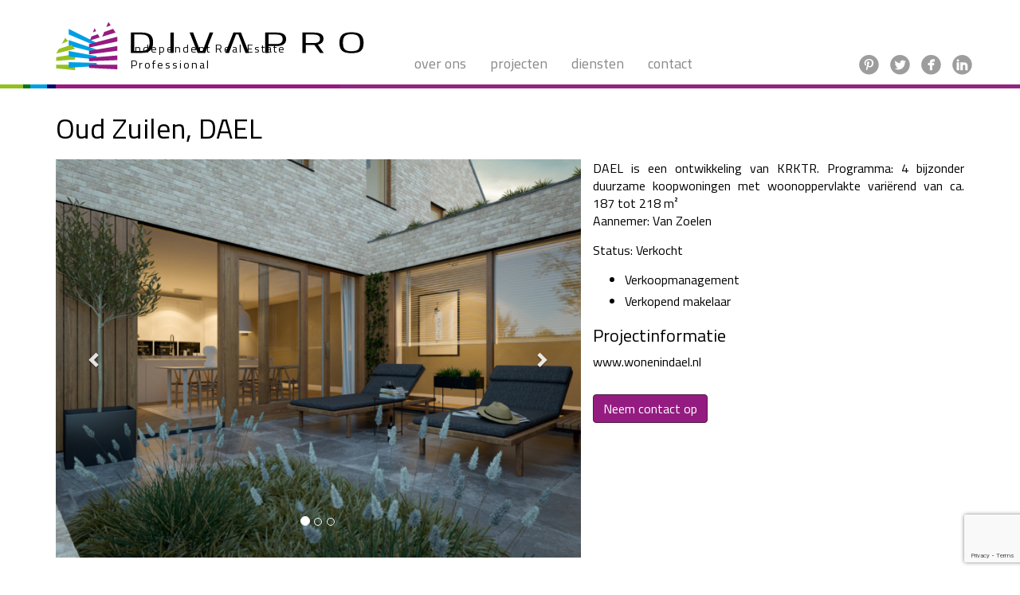

--- FILE ---
content_type: text/html; charset=UTF-8
request_url: https://www.divapro.nl/projecten/oud-zuilen-dael/
body_size: 9127
content:
<!DOCTYPE html>
<html lang="nl-NL">
<head>
<meta charset="UTF-8">
<meta name="viewport" content="width=device-width, initial-scale=1">
<link rel="profile" href="http://gmpg.org/xfn/11">
<link rel="pingback" href="https://www.divapro.nl/xmlrpc.php">
<!--[if lt IE 9]>
<script src="https://www.divapro.nl/wp-content/themes/divapro/js/html5.js" type="text/javascript"></script>
<script src="//cdn.jsdelivr.net/respond/1.4.2/respond.min.js"></script>
<![endif]-->

<meta name='robots' content='index, follow, max-image-preview:large, max-snippet:-1, max-video-preview:-1' />
	<style>img:is([sizes="auto" i], [sizes^="auto," i]) { contain-intrinsic-size: 3000px 1500px }</style>
	
	<!-- This site is optimized with the Yoast SEO plugin v26.1.1 - https://yoast.com/wordpress/plugins/seo/ -->
	<title>Oud Zuilen, DAEL - Divapro B.V.</title>
	<link rel="canonical" href="https://www.divapro.nl/projecten/oud-zuilen-dael/" />
	<meta property="og:locale" content="nl_NL" />
	<meta property="og:type" content="article" />
	<meta property="og:title" content="Oud Zuilen, DAEL - Divapro B.V." />
	<meta property="og:description" content="DAEL is een ontwikkeling van KRKTR. Programma: 4 bijzonder duurzame koopwoningen met woonoppervlakte variërend van ca. 187 tot 218 m² Aannemer: Van Zoelen Status: Verkocht Verkoopmanagement Verkopend makelaar" />
	<meta property="og:url" content="https://www.divapro.nl/projecten/oud-zuilen-dael/" />
	<meta property="og:site_name" content="Divapro B.V." />
	<meta property="article:publisher" content="https://www.facebook.com/DIVAPRO-Independent-Real-Estate-Professional-256628727683418/" />
	<meta property="article:modified_time" content="2021-03-26T14:06:45+00:00" />
	<meta property="og:image" content="https://www.divapro.nl/wp-content/uploads/2020/08/DAALG_20201009_type-4_scandinavisch_Cam07_patio_HR-1024x768.jpg" />
	<meta property="og:image:width" content="1024" />
	<meta property="og:image:height" content="768" />
	<meta property="og:image:type" content="image/jpeg" />
	<meta name="twitter:card" content="summary_large_image" />
	<meta name="twitter:site" content="@DIVAPRO_BV" />
	<script type="application/ld+json" class="yoast-schema-graph">{"@context":"https://schema.org","@graph":[{"@type":"WebPage","@id":"https://www.divapro.nl/projecten/oud-zuilen-dael/","url":"https://www.divapro.nl/projecten/oud-zuilen-dael/","name":"Oud Zuilen, DAEL - Divapro B.V.","isPartOf":{"@id":"https://www.divapro.nl/#website"},"primaryImageOfPage":{"@id":"https://www.divapro.nl/projecten/oud-zuilen-dael/#primaryimage"},"image":{"@id":"https://www.divapro.nl/projecten/oud-zuilen-dael/#primaryimage"},"thumbnailUrl":"https://www.divapro.nl/wp-content/uploads/2020/08/DAALG_20201009_type-4_scandinavisch_Cam07_patio_HR-scaled.jpg","datePublished":"2020-08-13T12:27:07+00:00","dateModified":"2021-03-26T14:06:45+00:00","breadcrumb":{"@id":"https://www.divapro.nl/projecten/oud-zuilen-dael/#breadcrumb"},"inLanguage":"nl-NL","potentialAction":[{"@type":"ReadAction","target":["https://www.divapro.nl/projecten/oud-zuilen-dael/"]}]},{"@type":"ImageObject","inLanguage":"nl-NL","@id":"https://www.divapro.nl/projecten/oud-zuilen-dael/#primaryimage","url":"https://www.divapro.nl/wp-content/uploads/2020/08/DAALG_20201009_type-4_scandinavisch_Cam07_patio_HR-scaled.jpg","contentUrl":"https://www.divapro.nl/wp-content/uploads/2020/08/DAALG_20201009_type-4_scandinavisch_Cam07_patio_HR-scaled.jpg","width":2560,"height":1920},{"@type":"BreadcrumbList","@id":"https://www.divapro.nl/projecten/oud-zuilen-dael/#breadcrumb","itemListElement":[{"@type":"ListItem","position":1,"name":"Home","item":"https://www.divapro.nl/"},{"@type":"ListItem","position":2,"name":"Project","item":"https://www.divapro.nl/projecten/"},{"@type":"ListItem","position":3,"name":"Oud Zuilen, DAEL"}]},{"@type":"WebSite","@id":"https://www.divapro.nl/#website","url":"https://www.divapro.nl/","name":"Divapro B.V.","description":"Verkoopmanagement, promotie, procesbegeleiding en verkoop","publisher":{"@id":"https://www.divapro.nl/#organization"},"potentialAction":[{"@type":"SearchAction","target":{"@type":"EntryPoint","urlTemplate":"https://www.divapro.nl/?s={search_term_string}"},"query-input":{"@type":"PropertyValueSpecification","valueRequired":true,"valueName":"search_term_string"}}],"inLanguage":"nl-NL"},{"@type":"Organization","@id":"https://www.divapro.nl/#organization","name":"Divapro Independent Real Estate Professional","url":"https://www.divapro.nl/","logo":{"@type":"ImageObject","inLanguage":"nl-NL","@id":"https://www.divapro.nl/#/schema/logo/image/","url":"https://www.divapro.nl/wp-content/uploads/2017/09/Divapro_logo_415px.jpg","contentUrl":"https://www.divapro.nl/wp-content/uploads/2017/09/Divapro_logo_415px.jpg","width":415,"height":69,"caption":"Divapro Independent Real Estate Professional"},"image":{"@id":"https://www.divapro.nl/#/schema/logo/image/"},"sameAs":["https://www.facebook.com/DIVAPRO-Independent-Real-Estate-Professional-256628727683418/","https://x.com/DIVAPRO_BV","https://www.linkedin.com/in/pascaldegroot/","https://nl.pinterest.com/divapro/"]}]}</script>
	<!-- / Yoast SEO plugin. -->


<link rel="alternate" type="application/rss+xml" title="Divapro B.V. &raquo; feed" href="https://www.divapro.nl/feed/" />
<link rel="alternate" type="application/rss+xml" title="Divapro B.V. &raquo; reacties feed" href="https://www.divapro.nl/comments/feed/" />
<script type="text/javascript">
/* <![CDATA[ */
window._wpemojiSettings = {"baseUrl":"https:\/\/s.w.org\/images\/core\/emoji\/16.0.1\/72x72\/","ext":".png","svgUrl":"https:\/\/s.w.org\/images\/core\/emoji\/16.0.1\/svg\/","svgExt":".svg","source":{"concatemoji":"https:\/\/www.divapro.nl\/wp-includes\/js\/wp-emoji-release.min.js?ver=6.8.3"}};
/*! This file is auto-generated */
!function(s,n){var o,i,e;function c(e){try{var t={supportTests:e,timestamp:(new Date).valueOf()};sessionStorage.setItem(o,JSON.stringify(t))}catch(e){}}function p(e,t,n){e.clearRect(0,0,e.canvas.width,e.canvas.height),e.fillText(t,0,0);var t=new Uint32Array(e.getImageData(0,0,e.canvas.width,e.canvas.height).data),a=(e.clearRect(0,0,e.canvas.width,e.canvas.height),e.fillText(n,0,0),new Uint32Array(e.getImageData(0,0,e.canvas.width,e.canvas.height).data));return t.every(function(e,t){return e===a[t]})}function u(e,t){e.clearRect(0,0,e.canvas.width,e.canvas.height),e.fillText(t,0,0);for(var n=e.getImageData(16,16,1,1),a=0;a<n.data.length;a++)if(0!==n.data[a])return!1;return!0}function f(e,t,n,a){switch(t){case"flag":return n(e,"\ud83c\udff3\ufe0f\u200d\u26a7\ufe0f","\ud83c\udff3\ufe0f\u200b\u26a7\ufe0f")?!1:!n(e,"\ud83c\udde8\ud83c\uddf6","\ud83c\udde8\u200b\ud83c\uddf6")&&!n(e,"\ud83c\udff4\udb40\udc67\udb40\udc62\udb40\udc65\udb40\udc6e\udb40\udc67\udb40\udc7f","\ud83c\udff4\u200b\udb40\udc67\u200b\udb40\udc62\u200b\udb40\udc65\u200b\udb40\udc6e\u200b\udb40\udc67\u200b\udb40\udc7f");case"emoji":return!a(e,"\ud83e\udedf")}return!1}function g(e,t,n,a){var r="undefined"!=typeof WorkerGlobalScope&&self instanceof WorkerGlobalScope?new OffscreenCanvas(300,150):s.createElement("canvas"),o=r.getContext("2d",{willReadFrequently:!0}),i=(o.textBaseline="top",o.font="600 32px Arial",{});return e.forEach(function(e){i[e]=t(o,e,n,a)}),i}function t(e){var t=s.createElement("script");t.src=e,t.defer=!0,s.head.appendChild(t)}"undefined"!=typeof Promise&&(o="wpEmojiSettingsSupports",i=["flag","emoji"],n.supports={everything:!0,everythingExceptFlag:!0},e=new Promise(function(e){s.addEventListener("DOMContentLoaded",e,{once:!0})}),new Promise(function(t){var n=function(){try{var e=JSON.parse(sessionStorage.getItem(o));if("object"==typeof e&&"number"==typeof e.timestamp&&(new Date).valueOf()<e.timestamp+604800&&"object"==typeof e.supportTests)return e.supportTests}catch(e){}return null}();if(!n){if("undefined"!=typeof Worker&&"undefined"!=typeof OffscreenCanvas&&"undefined"!=typeof URL&&URL.createObjectURL&&"undefined"!=typeof Blob)try{var e="postMessage("+g.toString()+"("+[JSON.stringify(i),f.toString(),p.toString(),u.toString()].join(",")+"));",a=new Blob([e],{type:"text/javascript"}),r=new Worker(URL.createObjectURL(a),{name:"wpTestEmojiSupports"});return void(r.onmessage=function(e){c(n=e.data),r.terminate(),t(n)})}catch(e){}c(n=g(i,f,p,u))}t(n)}).then(function(e){for(var t in e)n.supports[t]=e[t],n.supports.everything=n.supports.everything&&n.supports[t],"flag"!==t&&(n.supports.everythingExceptFlag=n.supports.everythingExceptFlag&&n.supports[t]);n.supports.everythingExceptFlag=n.supports.everythingExceptFlag&&!n.supports.flag,n.DOMReady=!1,n.readyCallback=function(){n.DOMReady=!0}}).then(function(){return e}).then(function(){var e;n.supports.everything||(n.readyCallback(),(e=n.source||{}).concatemoji?t(e.concatemoji):e.wpemoji&&e.twemoji&&(t(e.twemoji),t(e.wpemoji)))}))}((window,document),window._wpemojiSettings);
/* ]]> */
</script>
<style id='wp-emoji-styles-inline-css' type='text/css'>

	img.wp-smiley, img.emoji {
		display: inline !important;
		border: none !important;
		box-shadow: none !important;
		height: 1em !important;
		width: 1em !important;
		margin: 0 0.07em !important;
		vertical-align: -0.1em !important;
		background: none !important;
		padding: 0 !important;
	}
</style>
<link rel='stylesheet' id='wp-block-library-css' href='https://www.divapro.nl/wp-includes/css/dist/block-library/style.min.css?ver=6.8.3' type='text/css' media='all' />
<style id='classic-theme-styles-inline-css' type='text/css'>
/*! This file is auto-generated */
.wp-block-button__link{color:#fff;background-color:#32373c;border-radius:9999px;box-shadow:none;text-decoration:none;padding:calc(.667em + 2px) calc(1.333em + 2px);font-size:1.125em}.wp-block-file__button{background:#32373c;color:#fff;text-decoration:none}
</style>
<style id='global-styles-inline-css' type='text/css'>
:root{--wp--preset--aspect-ratio--square: 1;--wp--preset--aspect-ratio--4-3: 4/3;--wp--preset--aspect-ratio--3-4: 3/4;--wp--preset--aspect-ratio--3-2: 3/2;--wp--preset--aspect-ratio--2-3: 2/3;--wp--preset--aspect-ratio--16-9: 16/9;--wp--preset--aspect-ratio--9-16: 9/16;--wp--preset--color--black: #000000;--wp--preset--color--cyan-bluish-gray: #abb8c3;--wp--preset--color--white: #ffffff;--wp--preset--color--pale-pink: #f78da7;--wp--preset--color--vivid-red: #cf2e2e;--wp--preset--color--luminous-vivid-orange: #ff6900;--wp--preset--color--luminous-vivid-amber: #fcb900;--wp--preset--color--light-green-cyan: #7bdcb5;--wp--preset--color--vivid-green-cyan: #00d084;--wp--preset--color--pale-cyan-blue: #8ed1fc;--wp--preset--color--vivid-cyan-blue: #0693e3;--wp--preset--color--vivid-purple: #9b51e0;--wp--preset--gradient--vivid-cyan-blue-to-vivid-purple: linear-gradient(135deg,rgba(6,147,227,1) 0%,rgb(155,81,224) 100%);--wp--preset--gradient--light-green-cyan-to-vivid-green-cyan: linear-gradient(135deg,rgb(122,220,180) 0%,rgb(0,208,130) 100%);--wp--preset--gradient--luminous-vivid-amber-to-luminous-vivid-orange: linear-gradient(135deg,rgba(252,185,0,1) 0%,rgba(255,105,0,1) 100%);--wp--preset--gradient--luminous-vivid-orange-to-vivid-red: linear-gradient(135deg,rgba(255,105,0,1) 0%,rgb(207,46,46) 100%);--wp--preset--gradient--very-light-gray-to-cyan-bluish-gray: linear-gradient(135deg,rgb(238,238,238) 0%,rgb(169,184,195) 100%);--wp--preset--gradient--cool-to-warm-spectrum: linear-gradient(135deg,rgb(74,234,220) 0%,rgb(151,120,209) 20%,rgb(207,42,186) 40%,rgb(238,44,130) 60%,rgb(251,105,98) 80%,rgb(254,248,76) 100%);--wp--preset--gradient--blush-light-purple: linear-gradient(135deg,rgb(255,206,236) 0%,rgb(152,150,240) 100%);--wp--preset--gradient--blush-bordeaux: linear-gradient(135deg,rgb(254,205,165) 0%,rgb(254,45,45) 50%,rgb(107,0,62) 100%);--wp--preset--gradient--luminous-dusk: linear-gradient(135deg,rgb(255,203,112) 0%,rgb(199,81,192) 50%,rgb(65,88,208) 100%);--wp--preset--gradient--pale-ocean: linear-gradient(135deg,rgb(255,245,203) 0%,rgb(182,227,212) 50%,rgb(51,167,181) 100%);--wp--preset--gradient--electric-grass: linear-gradient(135deg,rgb(202,248,128) 0%,rgb(113,206,126) 100%);--wp--preset--gradient--midnight: linear-gradient(135deg,rgb(2,3,129) 0%,rgb(40,116,252) 100%);--wp--preset--font-size--small: 13px;--wp--preset--font-size--medium: 20px;--wp--preset--font-size--large: 36px;--wp--preset--font-size--x-large: 42px;--wp--preset--spacing--20: 0.44rem;--wp--preset--spacing--30: 0.67rem;--wp--preset--spacing--40: 1rem;--wp--preset--spacing--50: 1.5rem;--wp--preset--spacing--60: 2.25rem;--wp--preset--spacing--70: 3.38rem;--wp--preset--spacing--80: 5.06rem;--wp--preset--shadow--natural: 6px 6px 9px rgba(0, 0, 0, 0.2);--wp--preset--shadow--deep: 12px 12px 50px rgba(0, 0, 0, 0.4);--wp--preset--shadow--sharp: 6px 6px 0px rgba(0, 0, 0, 0.2);--wp--preset--shadow--outlined: 6px 6px 0px -3px rgba(255, 255, 255, 1), 6px 6px rgba(0, 0, 0, 1);--wp--preset--shadow--crisp: 6px 6px 0px rgba(0, 0, 0, 1);}:where(.is-layout-flex){gap: 0.5em;}:where(.is-layout-grid){gap: 0.5em;}body .is-layout-flex{display: flex;}.is-layout-flex{flex-wrap: wrap;align-items: center;}.is-layout-flex > :is(*, div){margin: 0;}body .is-layout-grid{display: grid;}.is-layout-grid > :is(*, div){margin: 0;}:where(.wp-block-columns.is-layout-flex){gap: 2em;}:where(.wp-block-columns.is-layout-grid){gap: 2em;}:where(.wp-block-post-template.is-layout-flex){gap: 1.25em;}:where(.wp-block-post-template.is-layout-grid){gap: 1.25em;}.has-black-color{color: var(--wp--preset--color--black) !important;}.has-cyan-bluish-gray-color{color: var(--wp--preset--color--cyan-bluish-gray) !important;}.has-white-color{color: var(--wp--preset--color--white) !important;}.has-pale-pink-color{color: var(--wp--preset--color--pale-pink) !important;}.has-vivid-red-color{color: var(--wp--preset--color--vivid-red) !important;}.has-luminous-vivid-orange-color{color: var(--wp--preset--color--luminous-vivid-orange) !important;}.has-luminous-vivid-amber-color{color: var(--wp--preset--color--luminous-vivid-amber) !important;}.has-light-green-cyan-color{color: var(--wp--preset--color--light-green-cyan) !important;}.has-vivid-green-cyan-color{color: var(--wp--preset--color--vivid-green-cyan) !important;}.has-pale-cyan-blue-color{color: var(--wp--preset--color--pale-cyan-blue) !important;}.has-vivid-cyan-blue-color{color: var(--wp--preset--color--vivid-cyan-blue) !important;}.has-vivid-purple-color{color: var(--wp--preset--color--vivid-purple) !important;}.has-black-background-color{background-color: var(--wp--preset--color--black) !important;}.has-cyan-bluish-gray-background-color{background-color: var(--wp--preset--color--cyan-bluish-gray) !important;}.has-white-background-color{background-color: var(--wp--preset--color--white) !important;}.has-pale-pink-background-color{background-color: var(--wp--preset--color--pale-pink) !important;}.has-vivid-red-background-color{background-color: var(--wp--preset--color--vivid-red) !important;}.has-luminous-vivid-orange-background-color{background-color: var(--wp--preset--color--luminous-vivid-orange) !important;}.has-luminous-vivid-amber-background-color{background-color: var(--wp--preset--color--luminous-vivid-amber) !important;}.has-light-green-cyan-background-color{background-color: var(--wp--preset--color--light-green-cyan) !important;}.has-vivid-green-cyan-background-color{background-color: var(--wp--preset--color--vivid-green-cyan) !important;}.has-pale-cyan-blue-background-color{background-color: var(--wp--preset--color--pale-cyan-blue) !important;}.has-vivid-cyan-blue-background-color{background-color: var(--wp--preset--color--vivid-cyan-blue) !important;}.has-vivid-purple-background-color{background-color: var(--wp--preset--color--vivid-purple) !important;}.has-black-border-color{border-color: var(--wp--preset--color--black) !important;}.has-cyan-bluish-gray-border-color{border-color: var(--wp--preset--color--cyan-bluish-gray) !important;}.has-white-border-color{border-color: var(--wp--preset--color--white) !important;}.has-pale-pink-border-color{border-color: var(--wp--preset--color--pale-pink) !important;}.has-vivid-red-border-color{border-color: var(--wp--preset--color--vivid-red) !important;}.has-luminous-vivid-orange-border-color{border-color: var(--wp--preset--color--luminous-vivid-orange) !important;}.has-luminous-vivid-amber-border-color{border-color: var(--wp--preset--color--luminous-vivid-amber) !important;}.has-light-green-cyan-border-color{border-color: var(--wp--preset--color--light-green-cyan) !important;}.has-vivid-green-cyan-border-color{border-color: var(--wp--preset--color--vivid-green-cyan) !important;}.has-pale-cyan-blue-border-color{border-color: var(--wp--preset--color--pale-cyan-blue) !important;}.has-vivid-cyan-blue-border-color{border-color: var(--wp--preset--color--vivid-cyan-blue) !important;}.has-vivid-purple-border-color{border-color: var(--wp--preset--color--vivid-purple) !important;}.has-vivid-cyan-blue-to-vivid-purple-gradient-background{background: var(--wp--preset--gradient--vivid-cyan-blue-to-vivid-purple) !important;}.has-light-green-cyan-to-vivid-green-cyan-gradient-background{background: var(--wp--preset--gradient--light-green-cyan-to-vivid-green-cyan) !important;}.has-luminous-vivid-amber-to-luminous-vivid-orange-gradient-background{background: var(--wp--preset--gradient--luminous-vivid-amber-to-luminous-vivid-orange) !important;}.has-luminous-vivid-orange-to-vivid-red-gradient-background{background: var(--wp--preset--gradient--luminous-vivid-orange-to-vivid-red) !important;}.has-very-light-gray-to-cyan-bluish-gray-gradient-background{background: var(--wp--preset--gradient--very-light-gray-to-cyan-bluish-gray) !important;}.has-cool-to-warm-spectrum-gradient-background{background: var(--wp--preset--gradient--cool-to-warm-spectrum) !important;}.has-blush-light-purple-gradient-background{background: var(--wp--preset--gradient--blush-light-purple) !important;}.has-blush-bordeaux-gradient-background{background: var(--wp--preset--gradient--blush-bordeaux) !important;}.has-luminous-dusk-gradient-background{background: var(--wp--preset--gradient--luminous-dusk) !important;}.has-pale-ocean-gradient-background{background: var(--wp--preset--gradient--pale-ocean) !important;}.has-electric-grass-gradient-background{background: var(--wp--preset--gradient--electric-grass) !important;}.has-midnight-gradient-background{background: var(--wp--preset--gradient--midnight) !important;}.has-small-font-size{font-size: var(--wp--preset--font-size--small) !important;}.has-medium-font-size{font-size: var(--wp--preset--font-size--medium) !important;}.has-large-font-size{font-size: var(--wp--preset--font-size--large) !important;}.has-x-large-font-size{font-size: var(--wp--preset--font-size--x-large) !important;}
:where(.wp-block-post-template.is-layout-flex){gap: 1.25em;}:where(.wp-block-post-template.is-layout-grid){gap: 1.25em;}
:where(.wp-block-columns.is-layout-flex){gap: 2em;}:where(.wp-block-columns.is-layout-grid){gap: 2em;}
:root :where(.wp-block-pullquote){font-size: 1.5em;line-height: 1.6;}
</style>
<link rel='stylesheet' id='contact-form-7-css' href='https://www.divapro.nl/wp-content/plugins/contact-form-7/includes/css/styles.css?ver=6.1.2' type='text/css' media='all' />
<link rel='stylesheet' id='_s-style-css' href='https://www.divapro.nl/wp-content/themes/divapro/style.css?ver=201709270' type='text/css' media='all' />
<script type="text/javascript" src="https://www.divapro.nl/wp-includes/js/jquery/jquery.min.js?ver=3.7.1" id="jquery-core-js"></script>
<script type="text/javascript" src="https://www.divapro.nl/wp-includes/js/jquery/jquery-migrate.min.js?ver=3.4.1" id="jquery-migrate-js"></script>
<link rel="https://api.w.org/" href="https://www.divapro.nl/wp-json/" /><link rel="EditURI" type="application/rsd+xml" title="RSD" href="https://www.divapro.nl/xmlrpc.php?rsd" />
<meta name="generator" content="WordPress 6.8.3" />
<link rel='shortlink' href='https://www.divapro.nl/?p=406' />
<link rel="alternate" title="oEmbed (JSON)" type="application/json+oembed" href="https://www.divapro.nl/wp-json/oembed/1.0/embed?url=https%3A%2F%2Fwww.divapro.nl%2Fprojecten%2Foud-zuilen-dael%2F" />
<link rel="alternate" title="oEmbed (XML)" type="text/xml+oembed" href="https://www.divapro.nl/wp-json/oembed/1.0/embed?url=https%3A%2F%2Fwww.divapro.nl%2Fprojecten%2Foud-zuilen-dael%2F&#038;format=xml" />
<style type="text/css">.recentcomments a{display:inline !important;padding:0 !important;margin:0 !important;}</style><link rel="icon" href="https://www.divapro.nl/wp-content/uploads/2018/08/cropped-Divapro_logo_2016_beeldmerk_1000px-32x32.jpg" sizes="32x32" />
<link rel="icon" href="https://www.divapro.nl/wp-content/uploads/2018/08/cropped-Divapro_logo_2016_beeldmerk_1000px-192x192.jpg" sizes="192x192" />
<link rel="apple-touch-icon" href="https://www.divapro.nl/wp-content/uploads/2018/08/cropped-Divapro_logo_2016_beeldmerk_1000px-180x180.jpg" />
<meta name="msapplication-TileImage" content="https://www.divapro.nl/wp-content/uploads/2018/08/cropped-Divapro_logo_2016_beeldmerk_1000px-270x270.jpg" />
<link href="https://fonts.googleapis.com/css?family=Titillium+Web:400,400i" rel="stylesheet">

<script>
// Disable tracking if the opt-out cookie exists.
var disableStr = 'ga-disable-G-D3F06XTRSR;'
if (document.cookie.indexOf(disableStr + '=true') > -1) {
  window[disableStr] = true;
}
 
// Opt-out function
function gaOptout() {
  document.cookie = disableStr + '=true; expires=Thu, 31 Dec 2099 23:59:59 UTC; path=/';
  window[disableStr] = true;
  alert('Er is een cookie geplaatst waardoor Google Analytics data collectie is uitgeschakeld vanaf uw volgende bezoek.');
}
</script>
<!-- Global site tag (gtag.js) - Google Analytics -->
<script async src="https://www.googletagmanager.com/gtag/js?id=G-D3F06XTRSR"></script>
<script>
  window.dataLayer = window.dataLayer || [];
  function gtag(){dataLayer.push(arguments);}
  gtag('js', new Date());

  gtag('config', 'G-D3F06XTRSR', { 'anonymize_ip': true });
</script>
</head>

<body class="wp-singular project-template-default single single-project postid-406 wp-theme-divapro">
<div id="page" class="site">
	<header id="masthead" class="site-header" role="banner">
    	<div class="header-wrapper">
        	<div class="container">
                <div class="site-branding">
                    <a href="https://www.divapro.nl/" rel="home"><img src="https://www.divapro.nl/wp-content/themes/divapro/img/divapro-logo.jpg" srcset="https://www.divapro.nl/wp-content/themes/divapro/img/Divapro.svg" alt="Divapro" /><div class="slogan">Independent Real Estate Professional</div></a>
                    
                </div><!-- .site-branding -->
        		
                <nav id="site-navigation" class="main-navigation navbar navbar-default" role="navigation">
                    <a class="skip-link screen-reader-text" href="#content">Skip to content</a>
                    <div class="navbar-header">
                        <button type="button" class="navbar-toggle" data-toggle="collapse" data-target="#navbar-collapse-main">
                            <span class="sr-only">Toggle navigation</span>
                            <span class="icon-bar"></span>
                            <span class="icon-bar"></span>
                            <span class="icon-bar"></span>
                        </button>
                        <!--<a class="navbar-brand" href="#">Brand</a>-->
                    </div>
        
                    <div class="collapse navbar-collapse" id="navbar-collapse-main">
                        <ul class="nav navbar-nav">
                            <li id="menu-item-104" class="menu-item menu-item-type-post_type menu-item-object-page menu-item-104"><a href="https://www.divapro.nl/over-ons/">Over ons</a></li>
<li id="menu-item-107" class="menu-item menu-item-type-post_type menu-item-object-page menu-item-107"><a href="https://www.divapro.nl/projecten/">Projecten</a></li>
<li id="menu-item-105" class="menu-item menu-item-type-post_type menu-item-object-page menu-item-105"><a href="https://www.divapro.nl/diensten/">Diensten</a></li>
<li id="menu-item-108" class="menu-item menu-item-type-post_type menu-item-object-page menu-item-108"><a href="https://www.divapro.nl/contact/">Contact</a></li>
                        </ul>
    
                    </div><!-- /.navbar-collapse -->
        
                </nav><!-- #site-navigation -->
                
                <div class="social-container text-right pull-right">
	                <a href="https://nl.pinterest.com/divapro/" title="Volg Divapro op Pinterest" target="_blank"><span class="symbol">&#xe264;</span></a>
	                <a href="https://twitter.com/DIVAPRO_BV" title="Volg Divapro op Twitter" target="_blank"><span class="symbol">&#xe286;</span></a>
	                <a href="https://www.facebook.com/DIVAPRO-Independent-Real-Estate-Professional-256628727683418/" title="Volg Divapro op Facebook" target="_blank"><span class="symbol">&#xe227;</span></a>
	                <a href="https://www.linkedin.com/in/pascaldegroot/" title="Volg Divapro op LinkedIn" target="_blank"><span class="symbol">&#xe252;</span></a>
                </div>
                
                
            </div>
            <div class="split split-header"><img src="https://www.divapro.nl/wp-content/themes/divapro/img/Divapro_split.png" alt="" /></div>
        </div>
	</header><!-- #masthead -->

	<div id="content" class="site-content">

	<div class="container">

	<div id="primary" class="content-area primary-full">
		<main id="main" class="site-main" role="main">

		
			
<article id="post-406" class="post-406 project type-project status-publish has-post-thumbnail hentry">
	<header class="entry-header">
        <h1 class="entry-title">Oud Zuilen, DAEL</h1>    </header><!-- .entry-header -->
    <div class="entry-content content-margin">
        <div class="col-md-7 page-content">
        
            <div id="myCarousel" class="carousel slide projectslider" data-ride="carousel">
              
          <ol class="carousel-indicators">
                    <li data-target="#myCarousel" data-slide-to="0" class="active"></li>
                    <li data-target="#myCarousel" data-slide-to="1"></li>
                    <li data-target="#myCarousel" data-slide-to="2"></li>
          </ol>
              <div class="carousel-inner" role="listbox">
                
                <div class="item active">
                  <div class="img-container">
                  <img width="768" height="576" src="https://www.divapro.nl/wp-content/uploads/2020/08/DAALG_20201009_type-4_scandinavisch_Cam07_patio_HR-768x576.jpg" class="attachment-view-large size-view-large wp-post-image" alt="" decoding="async" fetchpriority="high" srcset="https://www.divapro.nl/wp-content/uploads/2020/08/DAALG_20201009_type-4_scandinavisch_Cam07_patio_HR-768x576.jpg 768w, https://www.divapro.nl/wp-content/uploads/2020/08/DAALG_20201009_type-4_scandinavisch_Cam07_patio_HR-300x225.jpg 300w, https://www.divapro.nl/wp-content/uploads/2020/08/DAALG_20201009_type-4_scandinavisch_Cam07_patio_HR-1024x768.jpg 1024w, https://www.divapro.nl/wp-content/uploads/2020/08/DAALG_20201009_type-4_scandinavisch_Cam07_patio_HR-1536x1152.jpg 1536w, https://www.divapro.nl/wp-content/uploads/2020/08/DAALG_20201009_type-4_scandinavisch_Cam07_patio_HR-2048x1536.jpg 2048w" sizes="(max-width: 768px) 100vw, 768px" />
                  </div>
                </div>
                <div class="item">
                  <div class="img-container">
                  <img width="768" height="768" src="https://www.divapro.nl/wp-content/uploads/2020/08/Ex-1-768x768.jpg" class="attachment-view-large size-view-large" alt="" decoding="async" srcset="https://www.divapro.nl/wp-content/uploads/2020/08/Ex-1-768x768.jpg 768w, https://www.divapro.nl/wp-content/uploads/2020/08/Ex-1-300x300.jpg 300w, https://www.divapro.nl/wp-content/uploads/2020/08/Ex-1-1024x1024.jpg 1024w, https://www.divapro.nl/wp-content/uploads/2020/08/Ex-1-150x150.jpg 150w, https://www.divapro.nl/wp-content/uploads/2020/08/Ex-1-1536x1536.jpg 1536w, https://www.divapro.nl/wp-content/uploads/2020/08/Ex-1-2048x2048.jpg 2048w" sizes="(max-width: 768px) 100vw, 768px" />
                  </div>
                </div>
                <div class="item">
                  <div class="img-container">
                  <img width="768" height="768" src="https://www.divapro.nl/wp-content/uploads/2020/08/Ex-2-768x768.jpg" class="attachment-view-large size-view-large" alt="" decoding="async" srcset="https://www.divapro.nl/wp-content/uploads/2020/08/Ex-2-768x768.jpg 768w, https://www.divapro.nl/wp-content/uploads/2020/08/Ex-2-300x300.jpg 300w, https://www.divapro.nl/wp-content/uploads/2020/08/Ex-2-1024x1024.jpg 1024w, https://www.divapro.nl/wp-content/uploads/2020/08/Ex-2-150x150.jpg 150w, https://www.divapro.nl/wp-content/uploads/2020/08/Ex-2-1536x1536.jpg 1536w, https://www.divapro.nl/wp-content/uploads/2020/08/Ex-2-2048x2048.jpg 2048w" sizes="(max-width: 768px) 100vw, 768px" />
                  </div>
                </div>
              </div>
              
            <a class="left carousel-control" href="#myCarousel" role="button" data-slide="prev">
                <span class="glyphicon glyphicon-chevron-left" aria-hidden="true"></span>
                <span class="sr-only">Previous</span>
            </a>
            <a class="right carousel-control" href="#myCarousel" role="button" data-slide="next">
                <span class="glyphicon glyphicon-chevron-right" aria-hidden="true"></span>
                <span class="sr-only">Next</span>
            </a>
            </div>        </div>

	
		<div class="project-content col-md-5">
		<p>DAEL is een ontwikkeling van KRKTR. Programma: 4 bijzonder duurzame koopwoningen met woonoppervlakte variërend van ca. 187 tot 218 m²<br />
Aannemer: Van Zoelen</p>
<p>Status: Verkocht</p>
<ul>
<li>Verkoopmanagement</li>
<li>Verkopend makelaar</li>
</ul>
<h2>Projectinformatie</h2>
			<a href="https://www.wonenindael.nl">www.wonenindael.nl</a>            <div class="entry-footer">
            	<a href="https://www.divapro.nl/contact?type=project&item=oud-zuilen-dael" class="btn btn-primary">Neem contact op</a>
            </div>
        </div>

			</div><!-- .entry-content -->
</article><!-- #post-## -->

		
		</main><!-- #main -->
	</div><!-- #primary -->

	</div>

		<div class="split split-last"><img src="https://www.divapro.nl/wp-content/themes/divapro/img/Divapro_split.png" alt="" /></div>
	</div><!-- #content -->

	<footer id="colophon" class="site-footer" role="contentinfo">
    	<div class="container">
            <div class="site-info col-md-5">
            	<div itemscope="" itemtype="http://schema.org/LocalBusiness">
                    <h3 itemprop="name">Divapro Independent Real Estate Professional</h3>
                    <p>
                        <span itemprop="address" itemscope="" itemtype="http://schema.org/PostalAddress">
                        <span itemprop="streetAddress">Nijverheidsweg 16A</span><br>
                        <span itemprop="postalCode">3534 AM</span> <span itemprop="addressLocality">Utrecht</span></span>
                    </p>
                    <p> 
                        <span class="glyphicon glyphicon-earphone"></span> <a href="tel:+31302272977" itemprop="telephone">030 - 2272977</a><br>
                        <span class="glyphicon glyphicon-envelope"></span> <a href="mailto:info@divapro.nl">info@divapro.nl</a>
                    </p>
                </div>
            </div><!-- .site-info -->
            <div class="col-md-2">
            	<h3><span class="">Overig</span></h3>
                <div class="menu-footer-menu-container"><ul id="menu-footer-menu" class="menu"><li id="menu-item-103" class="menu-item menu-item-type-post_type menu-item-object-page menu-item-103"><a href="https://www.divapro.nl/disclaimer/">Disclaimer</a></li>
<li id="menu-item-298" class="menu-item menu-item-type-post_type menu-item-object-page menu-item-privacy-policy menu-item-298"><a rel="privacy-policy" href="https://www.divapro.nl/privacyverklaring/">Privacyverklaring</a></li>
</ul></div>            </div>
            <div class="col-md-5 text-right socialicons">
            	<img src="https://www.divapro.nl/wp-content/themes/divapro/img/Vastgoedcert_Register-Makelaar_200_zw.png" class="logo-vgc" alt="Divapro is VastgoedCert gecertificeerd" />
                <img src="https://www.divapro.nl/wp-content/themes/divapro/img/zwartlogo_Funda.png" class="logo-funda" alt="Divapro is aangesloten bij Funda" />
                <div class="social-container text-right pull-right">
	                <a href="https://nl.pinterest.com/divapro/" title="Divapro op Pinterest" target="_blank"><span class="symbol">&#xe264;</span></a>
	                <a href="https://twitter.com/DIVAPRO_BV" title="Divapro op Twitter" target="_blank"><span class="symbol">&#xe286;</span></a>
	                <a href="https://www.facebook.com/DIVAPRO-Independent-Real-Estate-Professional-256628727683418/" title="Divapro op Facebook" target="_blank"><span class="symbol">&#xe227;</span></a>
	                <a href="https://www.linkedin.com/in/pascaldegroot/" title="Divapro op LinkedIn" target="_blank"><span class="symbol">&#xe252;</span></a>
                </div>
            </div>
            <div class="copyright">&copy; 2026 Divapro Independent Real Estate Professional</div>
        </div>
	</footer><!-- #colophon -->
</div><!-- #page -->

<script type="speculationrules">
{"prefetch":[{"source":"document","where":{"and":[{"href_matches":"\/*"},{"not":{"href_matches":["\/wp-*.php","\/wp-admin\/*","\/wp-content\/uploads\/*","\/wp-content\/*","\/wp-content\/plugins\/*","\/wp-content\/themes\/divapro\/*","\/*\\?(.+)"]}},{"not":{"selector_matches":"a[rel~=\"nofollow\"]"}},{"not":{"selector_matches":".no-prefetch, .no-prefetch a"}}]},"eagerness":"conservative"}]}
</script>
<script type="text/javascript" src="https://www.divapro.nl/wp-includes/js/dist/hooks.min.js?ver=4d63a3d491d11ffd8ac6" id="wp-hooks-js"></script>
<script type="text/javascript" src="https://www.divapro.nl/wp-includes/js/dist/i18n.min.js?ver=5e580eb46a90c2b997e6" id="wp-i18n-js"></script>
<script type="text/javascript" id="wp-i18n-js-after">
/* <![CDATA[ */
wp.i18n.setLocaleData( { 'text direction\u0004ltr': [ 'ltr' ] } );
/* ]]> */
</script>
<script type="text/javascript" src="https://www.divapro.nl/wp-content/plugins/contact-form-7/includes/swv/js/index.js?ver=6.1.2" id="swv-js"></script>
<script type="text/javascript" id="contact-form-7-js-translations">
/* <![CDATA[ */
( function( domain, translations ) {
	var localeData = translations.locale_data[ domain ] || translations.locale_data.messages;
	localeData[""].domain = domain;
	wp.i18n.setLocaleData( localeData, domain );
} )( "contact-form-7", {"translation-revision-date":"2025-09-30 06:28:05+0000","generator":"GlotPress\/4.0.1","domain":"messages","locale_data":{"messages":{"":{"domain":"messages","plural-forms":"nplurals=2; plural=n != 1;","lang":"nl"},"This contact form is placed in the wrong place.":["Dit contactformulier staat op de verkeerde plek."],"Error:":["Fout:"]}},"comment":{"reference":"includes\/js\/index.js"}} );
/* ]]> */
</script>
<script type="text/javascript" id="contact-form-7-js-before">
/* <![CDATA[ */
var wpcf7 = {
    "api": {
        "root": "https:\/\/www.divapro.nl\/wp-json\/",
        "namespace": "contact-form-7\/v1"
    }
};
/* ]]> */
</script>
<script type="text/javascript" src="https://www.divapro.nl/wp-content/plugins/contact-form-7/includes/js/index.js?ver=6.1.2" id="contact-form-7-js"></script>
<script type="text/javascript" src="https://www.divapro.nl/wp-content/themes/divapro/js/skip-link-focus-fix.js?ver=20130115" id="_s-skip-link-focus-fix-js"></script>
<script type="text/javascript" src="https://www.divapro.nl/wp-content/themes/divapro/bootstrap/js/bootstrap.min.js?ver=v3.3.5" id="bootstrap-js"></script>
<script type="text/javascript" src="https://www.divapro.nl/wp-content/themes/divapro/js/default.js?ver=201709241" id="divapro-style-js"></script>
<script type="text/javascript" src="https://www.google.com/recaptcha/api.js?render=6LcoVuUhAAAAALU-OsuMj_z_3LdOeNopPoewrYN7&amp;ver=3.0" id="google-recaptcha-js"></script>
<script type="text/javascript" src="https://www.divapro.nl/wp-includes/js/dist/vendor/wp-polyfill.min.js?ver=3.15.0" id="wp-polyfill-js"></script>
<script type="text/javascript" id="wpcf7-recaptcha-js-before">
/* <![CDATA[ */
var wpcf7_recaptcha = {
    "sitekey": "6LcoVuUhAAAAALU-OsuMj_z_3LdOeNopPoewrYN7",
    "actions": {
        "homepage": "homepage",
        "contactform": "contactform"
    }
};
/* ]]> */
</script>
<script type="text/javascript" src="https://www.divapro.nl/wp-content/plugins/contact-form-7/modules/recaptcha/index.js?ver=6.1.2" id="wpcf7-recaptcha-js"></script>

</body>
</html>


--- FILE ---
content_type: text/html; charset=utf-8
request_url: https://www.google.com/recaptcha/api2/anchor?ar=1&k=6LcoVuUhAAAAALU-OsuMj_z_3LdOeNopPoewrYN7&co=aHR0cHM6Ly93d3cuZGl2YXByby5ubDo0NDM.&hl=en&v=PoyoqOPhxBO7pBk68S4YbpHZ&size=invisible&anchor-ms=20000&execute-ms=30000&cb=gqsxcv1g6ryy
body_size: 48730
content:
<!DOCTYPE HTML><html dir="ltr" lang="en"><head><meta http-equiv="Content-Type" content="text/html; charset=UTF-8">
<meta http-equiv="X-UA-Compatible" content="IE=edge">
<title>reCAPTCHA</title>
<style type="text/css">
/* cyrillic-ext */
@font-face {
  font-family: 'Roboto';
  font-style: normal;
  font-weight: 400;
  font-stretch: 100%;
  src: url(//fonts.gstatic.com/s/roboto/v48/KFO7CnqEu92Fr1ME7kSn66aGLdTylUAMa3GUBHMdazTgWw.woff2) format('woff2');
  unicode-range: U+0460-052F, U+1C80-1C8A, U+20B4, U+2DE0-2DFF, U+A640-A69F, U+FE2E-FE2F;
}
/* cyrillic */
@font-face {
  font-family: 'Roboto';
  font-style: normal;
  font-weight: 400;
  font-stretch: 100%;
  src: url(//fonts.gstatic.com/s/roboto/v48/KFO7CnqEu92Fr1ME7kSn66aGLdTylUAMa3iUBHMdazTgWw.woff2) format('woff2');
  unicode-range: U+0301, U+0400-045F, U+0490-0491, U+04B0-04B1, U+2116;
}
/* greek-ext */
@font-face {
  font-family: 'Roboto';
  font-style: normal;
  font-weight: 400;
  font-stretch: 100%;
  src: url(//fonts.gstatic.com/s/roboto/v48/KFO7CnqEu92Fr1ME7kSn66aGLdTylUAMa3CUBHMdazTgWw.woff2) format('woff2');
  unicode-range: U+1F00-1FFF;
}
/* greek */
@font-face {
  font-family: 'Roboto';
  font-style: normal;
  font-weight: 400;
  font-stretch: 100%;
  src: url(//fonts.gstatic.com/s/roboto/v48/KFO7CnqEu92Fr1ME7kSn66aGLdTylUAMa3-UBHMdazTgWw.woff2) format('woff2');
  unicode-range: U+0370-0377, U+037A-037F, U+0384-038A, U+038C, U+038E-03A1, U+03A3-03FF;
}
/* math */
@font-face {
  font-family: 'Roboto';
  font-style: normal;
  font-weight: 400;
  font-stretch: 100%;
  src: url(//fonts.gstatic.com/s/roboto/v48/KFO7CnqEu92Fr1ME7kSn66aGLdTylUAMawCUBHMdazTgWw.woff2) format('woff2');
  unicode-range: U+0302-0303, U+0305, U+0307-0308, U+0310, U+0312, U+0315, U+031A, U+0326-0327, U+032C, U+032F-0330, U+0332-0333, U+0338, U+033A, U+0346, U+034D, U+0391-03A1, U+03A3-03A9, U+03B1-03C9, U+03D1, U+03D5-03D6, U+03F0-03F1, U+03F4-03F5, U+2016-2017, U+2034-2038, U+203C, U+2040, U+2043, U+2047, U+2050, U+2057, U+205F, U+2070-2071, U+2074-208E, U+2090-209C, U+20D0-20DC, U+20E1, U+20E5-20EF, U+2100-2112, U+2114-2115, U+2117-2121, U+2123-214F, U+2190, U+2192, U+2194-21AE, U+21B0-21E5, U+21F1-21F2, U+21F4-2211, U+2213-2214, U+2216-22FF, U+2308-230B, U+2310, U+2319, U+231C-2321, U+2336-237A, U+237C, U+2395, U+239B-23B7, U+23D0, U+23DC-23E1, U+2474-2475, U+25AF, U+25B3, U+25B7, U+25BD, U+25C1, U+25CA, U+25CC, U+25FB, U+266D-266F, U+27C0-27FF, U+2900-2AFF, U+2B0E-2B11, U+2B30-2B4C, U+2BFE, U+3030, U+FF5B, U+FF5D, U+1D400-1D7FF, U+1EE00-1EEFF;
}
/* symbols */
@font-face {
  font-family: 'Roboto';
  font-style: normal;
  font-weight: 400;
  font-stretch: 100%;
  src: url(//fonts.gstatic.com/s/roboto/v48/KFO7CnqEu92Fr1ME7kSn66aGLdTylUAMaxKUBHMdazTgWw.woff2) format('woff2');
  unicode-range: U+0001-000C, U+000E-001F, U+007F-009F, U+20DD-20E0, U+20E2-20E4, U+2150-218F, U+2190, U+2192, U+2194-2199, U+21AF, U+21E6-21F0, U+21F3, U+2218-2219, U+2299, U+22C4-22C6, U+2300-243F, U+2440-244A, U+2460-24FF, U+25A0-27BF, U+2800-28FF, U+2921-2922, U+2981, U+29BF, U+29EB, U+2B00-2BFF, U+4DC0-4DFF, U+FFF9-FFFB, U+10140-1018E, U+10190-1019C, U+101A0, U+101D0-101FD, U+102E0-102FB, U+10E60-10E7E, U+1D2C0-1D2D3, U+1D2E0-1D37F, U+1F000-1F0FF, U+1F100-1F1AD, U+1F1E6-1F1FF, U+1F30D-1F30F, U+1F315, U+1F31C, U+1F31E, U+1F320-1F32C, U+1F336, U+1F378, U+1F37D, U+1F382, U+1F393-1F39F, U+1F3A7-1F3A8, U+1F3AC-1F3AF, U+1F3C2, U+1F3C4-1F3C6, U+1F3CA-1F3CE, U+1F3D4-1F3E0, U+1F3ED, U+1F3F1-1F3F3, U+1F3F5-1F3F7, U+1F408, U+1F415, U+1F41F, U+1F426, U+1F43F, U+1F441-1F442, U+1F444, U+1F446-1F449, U+1F44C-1F44E, U+1F453, U+1F46A, U+1F47D, U+1F4A3, U+1F4B0, U+1F4B3, U+1F4B9, U+1F4BB, U+1F4BF, U+1F4C8-1F4CB, U+1F4D6, U+1F4DA, U+1F4DF, U+1F4E3-1F4E6, U+1F4EA-1F4ED, U+1F4F7, U+1F4F9-1F4FB, U+1F4FD-1F4FE, U+1F503, U+1F507-1F50B, U+1F50D, U+1F512-1F513, U+1F53E-1F54A, U+1F54F-1F5FA, U+1F610, U+1F650-1F67F, U+1F687, U+1F68D, U+1F691, U+1F694, U+1F698, U+1F6AD, U+1F6B2, U+1F6B9-1F6BA, U+1F6BC, U+1F6C6-1F6CF, U+1F6D3-1F6D7, U+1F6E0-1F6EA, U+1F6F0-1F6F3, U+1F6F7-1F6FC, U+1F700-1F7FF, U+1F800-1F80B, U+1F810-1F847, U+1F850-1F859, U+1F860-1F887, U+1F890-1F8AD, U+1F8B0-1F8BB, U+1F8C0-1F8C1, U+1F900-1F90B, U+1F93B, U+1F946, U+1F984, U+1F996, U+1F9E9, U+1FA00-1FA6F, U+1FA70-1FA7C, U+1FA80-1FA89, U+1FA8F-1FAC6, U+1FACE-1FADC, U+1FADF-1FAE9, U+1FAF0-1FAF8, U+1FB00-1FBFF;
}
/* vietnamese */
@font-face {
  font-family: 'Roboto';
  font-style: normal;
  font-weight: 400;
  font-stretch: 100%;
  src: url(//fonts.gstatic.com/s/roboto/v48/KFO7CnqEu92Fr1ME7kSn66aGLdTylUAMa3OUBHMdazTgWw.woff2) format('woff2');
  unicode-range: U+0102-0103, U+0110-0111, U+0128-0129, U+0168-0169, U+01A0-01A1, U+01AF-01B0, U+0300-0301, U+0303-0304, U+0308-0309, U+0323, U+0329, U+1EA0-1EF9, U+20AB;
}
/* latin-ext */
@font-face {
  font-family: 'Roboto';
  font-style: normal;
  font-weight: 400;
  font-stretch: 100%;
  src: url(//fonts.gstatic.com/s/roboto/v48/KFO7CnqEu92Fr1ME7kSn66aGLdTylUAMa3KUBHMdazTgWw.woff2) format('woff2');
  unicode-range: U+0100-02BA, U+02BD-02C5, U+02C7-02CC, U+02CE-02D7, U+02DD-02FF, U+0304, U+0308, U+0329, U+1D00-1DBF, U+1E00-1E9F, U+1EF2-1EFF, U+2020, U+20A0-20AB, U+20AD-20C0, U+2113, U+2C60-2C7F, U+A720-A7FF;
}
/* latin */
@font-face {
  font-family: 'Roboto';
  font-style: normal;
  font-weight: 400;
  font-stretch: 100%;
  src: url(//fonts.gstatic.com/s/roboto/v48/KFO7CnqEu92Fr1ME7kSn66aGLdTylUAMa3yUBHMdazQ.woff2) format('woff2');
  unicode-range: U+0000-00FF, U+0131, U+0152-0153, U+02BB-02BC, U+02C6, U+02DA, U+02DC, U+0304, U+0308, U+0329, U+2000-206F, U+20AC, U+2122, U+2191, U+2193, U+2212, U+2215, U+FEFF, U+FFFD;
}
/* cyrillic-ext */
@font-face {
  font-family: 'Roboto';
  font-style: normal;
  font-weight: 500;
  font-stretch: 100%;
  src: url(//fonts.gstatic.com/s/roboto/v48/KFO7CnqEu92Fr1ME7kSn66aGLdTylUAMa3GUBHMdazTgWw.woff2) format('woff2');
  unicode-range: U+0460-052F, U+1C80-1C8A, U+20B4, U+2DE0-2DFF, U+A640-A69F, U+FE2E-FE2F;
}
/* cyrillic */
@font-face {
  font-family: 'Roboto';
  font-style: normal;
  font-weight: 500;
  font-stretch: 100%;
  src: url(//fonts.gstatic.com/s/roboto/v48/KFO7CnqEu92Fr1ME7kSn66aGLdTylUAMa3iUBHMdazTgWw.woff2) format('woff2');
  unicode-range: U+0301, U+0400-045F, U+0490-0491, U+04B0-04B1, U+2116;
}
/* greek-ext */
@font-face {
  font-family: 'Roboto';
  font-style: normal;
  font-weight: 500;
  font-stretch: 100%;
  src: url(//fonts.gstatic.com/s/roboto/v48/KFO7CnqEu92Fr1ME7kSn66aGLdTylUAMa3CUBHMdazTgWw.woff2) format('woff2');
  unicode-range: U+1F00-1FFF;
}
/* greek */
@font-face {
  font-family: 'Roboto';
  font-style: normal;
  font-weight: 500;
  font-stretch: 100%;
  src: url(//fonts.gstatic.com/s/roboto/v48/KFO7CnqEu92Fr1ME7kSn66aGLdTylUAMa3-UBHMdazTgWw.woff2) format('woff2');
  unicode-range: U+0370-0377, U+037A-037F, U+0384-038A, U+038C, U+038E-03A1, U+03A3-03FF;
}
/* math */
@font-face {
  font-family: 'Roboto';
  font-style: normal;
  font-weight: 500;
  font-stretch: 100%;
  src: url(//fonts.gstatic.com/s/roboto/v48/KFO7CnqEu92Fr1ME7kSn66aGLdTylUAMawCUBHMdazTgWw.woff2) format('woff2');
  unicode-range: U+0302-0303, U+0305, U+0307-0308, U+0310, U+0312, U+0315, U+031A, U+0326-0327, U+032C, U+032F-0330, U+0332-0333, U+0338, U+033A, U+0346, U+034D, U+0391-03A1, U+03A3-03A9, U+03B1-03C9, U+03D1, U+03D5-03D6, U+03F0-03F1, U+03F4-03F5, U+2016-2017, U+2034-2038, U+203C, U+2040, U+2043, U+2047, U+2050, U+2057, U+205F, U+2070-2071, U+2074-208E, U+2090-209C, U+20D0-20DC, U+20E1, U+20E5-20EF, U+2100-2112, U+2114-2115, U+2117-2121, U+2123-214F, U+2190, U+2192, U+2194-21AE, U+21B0-21E5, U+21F1-21F2, U+21F4-2211, U+2213-2214, U+2216-22FF, U+2308-230B, U+2310, U+2319, U+231C-2321, U+2336-237A, U+237C, U+2395, U+239B-23B7, U+23D0, U+23DC-23E1, U+2474-2475, U+25AF, U+25B3, U+25B7, U+25BD, U+25C1, U+25CA, U+25CC, U+25FB, U+266D-266F, U+27C0-27FF, U+2900-2AFF, U+2B0E-2B11, U+2B30-2B4C, U+2BFE, U+3030, U+FF5B, U+FF5D, U+1D400-1D7FF, U+1EE00-1EEFF;
}
/* symbols */
@font-face {
  font-family: 'Roboto';
  font-style: normal;
  font-weight: 500;
  font-stretch: 100%;
  src: url(//fonts.gstatic.com/s/roboto/v48/KFO7CnqEu92Fr1ME7kSn66aGLdTylUAMaxKUBHMdazTgWw.woff2) format('woff2');
  unicode-range: U+0001-000C, U+000E-001F, U+007F-009F, U+20DD-20E0, U+20E2-20E4, U+2150-218F, U+2190, U+2192, U+2194-2199, U+21AF, U+21E6-21F0, U+21F3, U+2218-2219, U+2299, U+22C4-22C6, U+2300-243F, U+2440-244A, U+2460-24FF, U+25A0-27BF, U+2800-28FF, U+2921-2922, U+2981, U+29BF, U+29EB, U+2B00-2BFF, U+4DC0-4DFF, U+FFF9-FFFB, U+10140-1018E, U+10190-1019C, U+101A0, U+101D0-101FD, U+102E0-102FB, U+10E60-10E7E, U+1D2C0-1D2D3, U+1D2E0-1D37F, U+1F000-1F0FF, U+1F100-1F1AD, U+1F1E6-1F1FF, U+1F30D-1F30F, U+1F315, U+1F31C, U+1F31E, U+1F320-1F32C, U+1F336, U+1F378, U+1F37D, U+1F382, U+1F393-1F39F, U+1F3A7-1F3A8, U+1F3AC-1F3AF, U+1F3C2, U+1F3C4-1F3C6, U+1F3CA-1F3CE, U+1F3D4-1F3E0, U+1F3ED, U+1F3F1-1F3F3, U+1F3F5-1F3F7, U+1F408, U+1F415, U+1F41F, U+1F426, U+1F43F, U+1F441-1F442, U+1F444, U+1F446-1F449, U+1F44C-1F44E, U+1F453, U+1F46A, U+1F47D, U+1F4A3, U+1F4B0, U+1F4B3, U+1F4B9, U+1F4BB, U+1F4BF, U+1F4C8-1F4CB, U+1F4D6, U+1F4DA, U+1F4DF, U+1F4E3-1F4E6, U+1F4EA-1F4ED, U+1F4F7, U+1F4F9-1F4FB, U+1F4FD-1F4FE, U+1F503, U+1F507-1F50B, U+1F50D, U+1F512-1F513, U+1F53E-1F54A, U+1F54F-1F5FA, U+1F610, U+1F650-1F67F, U+1F687, U+1F68D, U+1F691, U+1F694, U+1F698, U+1F6AD, U+1F6B2, U+1F6B9-1F6BA, U+1F6BC, U+1F6C6-1F6CF, U+1F6D3-1F6D7, U+1F6E0-1F6EA, U+1F6F0-1F6F3, U+1F6F7-1F6FC, U+1F700-1F7FF, U+1F800-1F80B, U+1F810-1F847, U+1F850-1F859, U+1F860-1F887, U+1F890-1F8AD, U+1F8B0-1F8BB, U+1F8C0-1F8C1, U+1F900-1F90B, U+1F93B, U+1F946, U+1F984, U+1F996, U+1F9E9, U+1FA00-1FA6F, U+1FA70-1FA7C, U+1FA80-1FA89, U+1FA8F-1FAC6, U+1FACE-1FADC, U+1FADF-1FAE9, U+1FAF0-1FAF8, U+1FB00-1FBFF;
}
/* vietnamese */
@font-face {
  font-family: 'Roboto';
  font-style: normal;
  font-weight: 500;
  font-stretch: 100%;
  src: url(//fonts.gstatic.com/s/roboto/v48/KFO7CnqEu92Fr1ME7kSn66aGLdTylUAMa3OUBHMdazTgWw.woff2) format('woff2');
  unicode-range: U+0102-0103, U+0110-0111, U+0128-0129, U+0168-0169, U+01A0-01A1, U+01AF-01B0, U+0300-0301, U+0303-0304, U+0308-0309, U+0323, U+0329, U+1EA0-1EF9, U+20AB;
}
/* latin-ext */
@font-face {
  font-family: 'Roboto';
  font-style: normal;
  font-weight: 500;
  font-stretch: 100%;
  src: url(//fonts.gstatic.com/s/roboto/v48/KFO7CnqEu92Fr1ME7kSn66aGLdTylUAMa3KUBHMdazTgWw.woff2) format('woff2');
  unicode-range: U+0100-02BA, U+02BD-02C5, U+02C7-02CC, U+02CE-02D7, U+02DD-02FF, U+0304, U+0308, U+0329, U+1D00-1DBF, U+1E00-1E9F, U+1EF2-1EFF, U+2020, U+20A0-20AB, U+20AD-20C0, U+2113, U+2C60-2C7F, U+A720-A7FF;
}
/* latin */
@font-face {
  font-family: 'Roboto';
  font-style: normal;
  font-weight: 500;
  font-stretch: 100%;
  src: url(//fonts.gstatic.com/s/roboto/v48/KFO7CnqEu92Fr1ME7kSn66aGLdTylUAMa3yUBHMdazQ.woff2) format('woff2');
  unicode-range: U+0000-00FF, U+0131, U+0152-0153, U+02BB-02BC, U+02C6, U+02DA, U+02DC, U+0304, U+0308, U+0329, U+2000-206F, U+20AC, U+2122, U+2191, U+2193, U+2212, U+2215, U+FEFF, U+FFFD;
}
/* cyrillic-ext */
@font-face {
  font-family: 'Roboto';
  font-style: normal;
  font-weight: 900;
  font-stretch: 100%;
  src: url(//fonts.gstatic.com/s/roboto/v48/KFO7CnqEu92Fr1ME7kSn66aGLdTylUAMa3GUBHMdazTgWw.woff2) format('woff2');
  unicode-range: U+0460-052F, U+1C80-1C8A, U+20B4, U+2DE0-2DFF, U+A640-A69F, U+FE2E-FE2F;
}
/* cyrillic */
@font-face {
  font-family: 'Roboto';
  font-style: normal;
  font-weight: 900;
  font-stretch: 100%;
  src: url(//fonts.gstatic.com/s/roboto/v48/KFO7CnqEu92Fr1ME7kSn66aGLdTylUAMa3iUBHMdazTgWw.woff2) format('woff2');
  unicode-range: U+0301, U+0400-045F, U+0490-0491, U+04B0-04B1, U+2116;
}
/* greek-ext */
@font-face {
  font-family: 'Roboto';
  font-style: normal;
  font-weight: 900;
  font-stretch: 100%;
  src: url(//fonts.gstatic.com/s/roboto/v48/KFO7CnqEu92Fr1ME7kSn66aGLdTylUAMa3CUBHMdazTgWw.woff2) format('woff2');
  unicode-range: U+1F00-1FFF;
}
/* greek */
@font-face {
  font-family: 'Roboto';
  font-style: normal;
  font-weight: 900;
  font-stretch: 100%;
  src: url(//fonts.gstatic.com/s/roboto/v48/KFO7CnqEu92Fr1ME7kSn66aGLdTylUAMa3-UBHMdazTgWw.woff2) format('woff2');
  unicode-range: U+0370-0377, U+037A-037F, U+0384-038A, U+038C, U+038E-03A1, U+03A3-03FF;
}
/* math */
@font-face {
  font-family: 'Roboto';
  font-style: normal;
  font-weight: 900;
  font-stretch: 100%;
  src: url(//fonts.gstatic.com/s/roboto/v48/KFO7CnqEu92Fr1ME7kSn66aGLdTylUAMawCUBHMdazTgWw.woff2) format('woff2');
  unicode-range: U+0302-0303, U+0305, U+0307-0308, U+0310, U+0312, U+0315, U+031A, U+0326-0327, U+032C, U+032F-0330, U+0332-0333, U+0338, U+033A, U+0346, U+034D, U+0391-03A1, U+03A3-03A9, U+03B1-03C9, U+03D1, U+03D5-03D6, U+03F0-03F1, U+03F4-03F5, U+2016-2017, U+2034-2038, U+203C, U+2040, U+2043, U+2047, U+2050, U+2057, U+205F, U+2070-2071, U+2074-208E, U+2090-209C, U+20D0-20DC, U+20E1, U+20E5-20EF, U+2100-2112, U+2114-2115, U+2117-2121, U+2123-214F, U+2190, U+2192, U+2194-21AE, U+21B0-21E5, U+21F1-21F2, U+21F4-2211, U+2213-2214, U+2216-22FF, U+2308-230B, U+2310, U+2319, U+231C-2321, U+2336-237A, U+237C, U+2395, U+239B-23B7, U+23D0, U+23DC-23E1, U+2474-2475, U+25AF, U+25B3, U+25B7, U+25BD, U+25C1, U+25CA, U+25CC, U+25FB, U+266D-266F, U+27C0-27FF, U+2900-2AFF, U+2B0E-2B11, U+2B30-2B4C, U+2BFE, U+3030, U+FF5B, U+FF5D, U+1D400-1D7FF, U+1EE00-1EEFF;
}
/* symbols */
@font-face {
  font-family: 'Roboto';
  font-style: normal;
  font-weight: 900;
  font-stretch: 100%;
  src: url(//fonts.gstatic.com/s/roboto/v48/KFO7CnqEu92Fr1ME7kSn66aGLdTylUAMaxKUBHMdazTgWw.woff2) format('woff2');
  unicode-range: U+0001-000C, U+000E-001F, U+007F-009F, U+20DD-20E0, U+20E2-20E4, U+2150-218F, U+2190, U+2192, U+2194-2199, U+21AF, U+21E6-21F0, U+21F3, U+2218-2219, U+2299, U+22C4-22C6, U+2300-243F, U+2440-244A, U+2460-24FF, U+25A0-27BF, U+2800-28FF, U+2921-2922, U+2981, U+29BF, U+29EB, U+2B00-2BFF, U+4DC0-4DFF, U+FFF9-FFFB, U+10140-1018E, U+10190-1019C, U+101A0, U+101D0-101FD, U+102E0-102FB, U+10E60-10E7E, U+1D2C0-1D2D3, U+1D2E0-1D37F, U+1F000-1F0FF, U+1F100-1F1AD, U+1F1E6-1F1FF, U+1F30D-1F30F, U+1F315, U+1F31C, U+1F31E, U+1F320-1F32C, U+1F336, U+1F378, U+1F37D, U+1F382, U+1F393-1F39F, U+1F3A7-1F3A8, U+1F3AC-1F3AF, U+1F3C2, U+1F3C4-1F3C6, U+1F3CA-1F3CE, U+1F3D4-1F3E0, U+1F3ED, U+1F3F1-1F3F3, U+1F3F5-1F3F7, U+1F408, U+1F415, U+1F41F, U+1F426, U+1F43F, U+1F441-1F442, U+1F444, U+1F446-1F449, U+1F44C-1F44E, U+1F453, U+1F46A, U+1F47D, U+1F4A3, U+1F4B0, U+1F4B3, U+1F4B9, U+1F4BB, U+1F4BF, U+1F4C8-1F4CB, U+1F4D6, U+1F4DA, U+1F4DF, U+1F4E3-1F4E6, U+1F4EA-1F4ED, U+1F4F7, U+1F4F9-1F4FB, U+1F4FD-1F4FE, U+1F503, U+1F507-1F50B, U+1F50D, U+1F512-1F513, U+1F53E-1F54A, U+1F54F-1F5FA, U+1F610, U+1F650-1F67F, U+1F687, U+1F68D, U+1F691, U+1F694, U+1F698, U+1F6AD, U+1F6B2, U+1F6B9-1F6BA, U+1F6BC, U+1F6C6-1F6CF, U+1F6D3-1F6D7, U+1F6E0-1F6EA, U+1F6F0-1F6F3, U+1F6F7-1F6FC, U+1F700-1F7FF, U+1F800-1F80B, U+1F810-1F847, U+1F850-1F859, U+1F860-1F887, U+1F890-1F8AD, U+1F8B0-1F8BB, U+1F8C0-1F8C1, U+1F900-1F90B, U+1F93B, U+1F946, U+1F984, U+1F996, U+1F9E9, U+1FA00-1FA6F, U+1FA70-1FA7C, U+1FA80-1FA89, U+1FA8F-1FAC6, U+1FACE-1FADC, U+1FADF-1FAE9, U+1FAF0-1FAF8, U+1FB00-1FBFF;
}
/* vietnamese */
@font-face {
  font-family: 'Roboto';
  font-style: normal;
  font-weight: 900;
  font-stretch: 100%;
  src: url(//fonts.gstatic.com/s/roboto/v48/KFO7CnqEu92Fr1ME7kSn66aGLdTylUAMa3OUBHMdazTgWw.woff2) format('woff2');
  unicode-range: U+0102-0103, U+0110-0111, U+0128-0129, U+0168-0169, U+01A0-01A1, U+01AF-01B0, U+0300-0301, U+0303-0304, U+0308-0309, U+0323, U+0329, U+1EA0-1EF9, U+20AB;
}
/* latin-ext */
@font-face {
  font-family: 'Roboto';
  font-style: normal;
  font-weight: 900;
  font-stretch: 100%;
  src: url(//fonts.gstatic.com/s/roboto/v48/KFO7CnqEu92Fr1ME7kSn66aGLdTylUAMa3KUBHMdazTgWw.woff2) format('woff2');
  unicode-range: U+0100-02BA, U+02BD-02C5, U+02C7-02CC, U+02CE-02D7, U+02DD-02FF, U+0304, U+0308, U+0329, U+1D00-1DBF, U+1E00-1E9F, U+1EF2-1EFF, U+2020, U+20A0-20AB, U+20AD-20C0, U+2113, U+2C60-2C7F, U+A720-A7FF;
}
/* latin */
@font-face {
  font-family: 'Roboto';
  font-style: normal;
  font-weight: 900;
  font-stretch: 100%;
  src: url(//fonts.gstatic.com/s/roboto/v48/KFO7CnqEu92Fr1ME7kSn66aGLdTylUAMa3yUBHMdazQ.woff2) format('woff2');
  unicode-range: U+0000-00FF, U+0131, U+0152-0153, U+02BB-02BC, U+02C6, U+02DA, U+02DC, U+0304, U+0308, U+0329, U+2000-206F, U+20AC, U+2122, U+2191, U+2193, U+2212, U+2215, U+FEFF, U+FFFD;
}

</style>
<link rel="stylesheet" type="text/css" href="https://www.gstatic.com/recaptcha/releases/PoyoqOPhxBO7pBk68S4YbpHZ/styles__ltr.css">
<script nonce="lc9pcAGW3drFvgONHcnRJg" type="text/javascript">window['__recaptcha_api'] = 'https://www.google.com/recaptcha/api2/';</script>
<script type="text/javascript" src="https://www.gstatic.com/recaptcha/releases/PoyoqOPhxBO7pBk68S4YbpHZ/recaptcha__en.js" nonce="lc9pcAGW3drFvgONHcnRJg">
      
    </script></head>
<body><div id="rc-anchor-alert" class="rc-anchor-alert"></div>
<input type="hidden" id="recaptcha-token" value="[base64]">
<script type="text/javascript" nonce="lc9pcAGW3drFvgONHcnRJg">
      recaptcha.anchor.Main.init("[\x22ainput\x22,[\x22bgdata\x22,\x22\x22,\[base64]/[base64]/MjU1Ong/[base64]/[base64]/[base64]/[base64]/[base64]/[base64]/[base64]/[base64]/[base64]/[base64]/[base64]/[base64]/[base64]/[base64]/[base64]\\u003d\x22,\[base64]\x22,\x22RGMWw5rDusKRT8OSw5tPTEDDvXlGakjDpsOLw67DhzPCgwnDhkHCvsO9LQNoXsKrcT9hwqMZwqPCscOCLcKDOsKYDj9ewo3Co2kGHsKuw4TCksKNEsKJw57Dt8OXWX0+JsOGEsOXwrnCo3rDrcKvb2HCgcO0VSnDv8O/[base64]/DhB96woF6woIKVcOrwpQTDzrDrg7Dr8Kmwp5XBsKNw4d8w6t4wqlTw7dKwrEHw7vCjcKZO0nCi3J1w5wowrHDqV/DjVxZw71awq5cw7Ewwo7Dqzc9ZcKRccOvw63CqsO6w7VtwqrDgcO1woPDm1M3wrUkw7HDsy7ChEvDklbCjG7Ck8Oiw5fDpcONS1ptwq8rwpjDg1LCgsKEwpTDjBV+GUHDrMObVm0NNMKSewocwpbDuzHCrcKXCnvCncOiNcOZw7bChMO/[base64]/CvGTCiTENw7DDmBxGwr3DhcK/woHCncKqSsOWwpzCmkTClGDCn2FYw4PDjnrCgsK+AnY8esOgw5DDkCJ9NSzDm8O+HMKlwovDhyTDh8OBK8OUPlhVRcO9V8OgbAwIXsOcJMKQwoHCiMKzwovDvQRjw55Hw6/Ds8OpOMKfX8K+DcOOOsOOZ8K7w5HDh33CgknDgG5uKsKMw5zCk8OEwo7Du8KwQ8OpwoPDt0cRNjrClw3DmxN1KcKSw5bDjxDDt3YIPMO1wqtSwq12UgDClEs5QsK0wp3Ci8OCw7tae8KVF8K4w7xdwpc/wqHDqMKqwo0Ne1zCocKowp4kwoMSFsOLZMKxw6rDshErZcOqGcKiw4vDvMOBRAZEw5PDjT/DtzXCnT1kBEMAAAbDj8O/CRQDwq3Cvl3Ci0TCjMKmworDs8KqbT/CmSHChDNlTGvCqWHCoAbCrMOnFw/DtcKaw7TDpXB+w4tBw6LCqi7ChcKCFsOCw4jDssOZwqPCqgVBw7TDuA1/w5rCtsOQwrnCsF1iwobCh2/CrcKVPcK6wpHChHBCwo1TQ0nCpsKowqEEwpNOckdXw4bDqW8kwpZrwo3DhCQLJjpLw4ESwq/CgHMuw798w5LDs3DDnsOROMOLw63DqsKjRsOtw6EVS8KLwocRw64Jw6HDvMOcLEoGwo/[base64]/wpoOZUY1w7MQwpV6woDCqmDCj3BiwoI2dVnCrcKhw5nCs8OXHm92TsK/J38BwqlOYcKpb8KjZcO2woRNw7DDp8K1w4txw4pdf8Kiw5DCkkDDqDNIw5vClsOgJMKHwqAzOWXCuCnChcKPMMObDsKCHDLCl2E/NMKNw4fCn8OZwoFDw6HDpcKOEsOgCkV9KMKLPRFGWlXCnsKHwoMCwoDDlBPDn8KOW8Kcw51YYsKMw5fCn8KPSzXDsGXClcK9S8Osw63CogvCjH0MJsOsK8Kbwr/DiRrDmsOdwqXDvsKKwqMuNzjDiMOCMTIsdcKdw64Lw5oDw7LCiVIXw6EvwpjCoRU/YX8CIn3CgMOuIsKadxoRw5F0aMKPwq4KVcKJwqQtw7/DlGY8RMOAOlxvfMOsaWjChkrDncK8cAzClUI/wqJQUm4yw6/DkynClHpXHWwkw7/[base64]/Dn8KmHcO4EsKfw4FLd8KkdMOxwpsBwowUFHwtTMO9ZhjChcK2wpLDtMKww4vCnsOTFcKpQMOuTMOjF8OCwqpawrTCqQTCm09MTHHChcKjZ2zDhiIoSUrDtEM9wqkpDMKMcEDCjztMwocFwpTCqhHCsMOpw55ow5QEw7o7VR/DncOowplpdUh5wp7ChwvCicOKBsOQV8OkwrLCgDR6MTBLXx/Cs3XDjQvDuU/DkXI9TR0XUsKrPT/Cml/CgUXDrsK1w7LDjsOHBsKOwpIxNsOpGMOVwrfChE7CtD5qFMK9wpZEKWpJb0ACEsOUaFLDhcO3w543w5xfwpJRBgTDoR3Co8OMw77Ckgkxw6HCmnh7w6vDrDbDoiYbHA/Du8KPw6rCnsKawq5Sw6DDvyvCpcOcw77Cj1nCijrCksOLW052IsOvw4cCwoPCmR5qw59Hw6h4DcOkwrduXyvDmMKKw7Zkw74jecO7TMOxwoF6w6QHw4tGw4TCqCTDi8OOd0jDthlGw5rDncKYw5cpVWHCksKiw6JhwrBwbDjCv0pLw5/[base64]/NMKhZU3ClGTDkyt6d23DiBwIw75ewoo/[base64]/Dm3ZnwpvDj8O2wrzDpcOKScKIel91I8O4w4NAXmvCogTCgAHDgMO3AQRkw41DZVtJRcKlw5vDr8OTMkjCkgsvSggHIH/Dt3kkGWHDvnbDpjR4QVnDscOaw7/[base64]/w7HClAV/CT/DoCHCvTXDucKhecK1CRMjw4BbC3zCiMOQHcKww6p2wqc1w5E0wpjDlcKFwrLDp2JVGUnDjsOKw4zDmsKMwq7Dqj0/[base64]/DpDALwo4MJyhzw4bCn0bCjcOKUcOTw53DoyIOewvDvBBOQkjCv1VZw5siTMKcwp5LT8ODw4g3wqJjPsKQBcO2w6PDhsKIw4kUHnfCk0bDjjp+QFAhwp0IwqDCj8OGwqc3YMKPw4bCrhDDnD/DjHrDgMKuwo1+w7XDmMOjb8OYc8OMwosNwpgRDjfDhcO/woTCqMKFI2fDpsK/wqjDpC4ww6gbw7Uqw6ZQCypsw4XDi8K/WwlIw7p/bRl1IsK1SMO7w7cYbnbDvMOFeHbClj8gC8OXFHLDk8OBWcK2fhJPbG7DqMKVb35kw7TCjAbCtsOYOiPDgcOBClZEw6NawowRw4xXwoFLf8KxCl3DqsOEPMOSezZgw47DhRnCscOVw59Cw4skcsOow49Xw4RQwoLDmcOPwrITOkQuw7/DncKmc8KJUlTCmT1owobCm8K2w4AuCAp/[base64]/[base64]/[base64]/CtcKGw5MVT3fDtGJ5wq3CisKpwpjDjcKgw7TDm8O/w7cIw5DCnRbCnsO1UsONwrgww50Aw5oNM8OZExLDiwJEwp/CtsO+RwDClUNbw6MUAMOewrbDmW/CnMOfXgjDq8OnbWLDv8K3NxDChybDhUANRcK3w4kCw4HDjwLCrcKYw6bDnMK7cMOOwpc3w5zCs8OwwpQCwqbChcKsbMKZw4McXMOsUitWw5nDgcKHwo8jCHvDjkzCjwQHPgMSw5bCl8OIw5vCt8KsecKkw7fDuBMwGsKIwpdCw5/CiMKOOEzDvMKnwrTDnzMPw6nCh24owoA6PsO6w40LP8OsaMK/B8OJIMOiw7vDrhjCm8OlcGoIGnjDlcOGQMKtO2AcXw1Rw4pCwq8ycsKcw51hNBFWYsOaHsKSwq7DrHTCmMKOwr3CtTTCpi/DhsK1X8ODwoJKB8KGX8K5NCDDm8O/w4PDvk1Iw77DhsKbG2HDv8Kgwq/[base64]/R38twqUHdSVYacODTMOnZ8Ocwo/DocOVw5J/w4wVasOzw6lKEU1Mwp3DkCoQH8OXJ2cAw63DqcOWw6lkw4vCs8Kzf8O6w4jDmxPCjcO8F8OMw6jDkXvCtg3CssOCwrIFwr7DiXPCtsOUZsOuBUPDicOdGMKKNsOgw5wsw4Jsw6wOWWXCvn/[base64]/w5wdHBbCqVrDmMK3w41BWjLDn8KcSRYZw6LDkMKGw4XDthVObcKPwrlRw7s/BMOIJMKKXMK5woEVbsOBGcKfe8O5woLCksKaaQkqVj9rMC8kwqZ7wprDncOzY8OeUhjDgMK6YVsNBsOeAsOJw5DCqcKfWBlyw77Ctj7Di3XCh8OIwq3DqQBGw6s/MiXClXrCm8K9wqV9JhUlJC3DoFjCrQPCp8KEZsKewqnCjy47wpnCicKfbMKJO8OtwocEEcOlQnoFMMOvw4ZCNgRsBsO9w4RnFmAWw5DDtlZEw4/DusKRDcOwSnjDs1keXSTDqixZYcONU8K/MMOCw6PDrcOYCxs4RMKFbTDDhMK9wo97bH4HSMONNwMpw6vCrsOeGcKsO8KKwqDCksO9IMOJRcOFw6nDncOPw693wqDCvVAeNjAZacOVe8KURADDi8K/[base64]/Co8OnwonDtsKmA2/DssOkwojCr3ldRDbDqsOiG8KOBmfDv8KKP8OPLW/ClMOAAMKLTAPDn8O/KsOdw7ELwqliwqTCpcOOQMK0w50Mw4xNbGHCjcOtKsKtwpTCtMOUwq1sw4rDi8OHQF9Gwr/DosOSwrl/w6/CpsKFw4sXwq/Cp1rDsSROHBoAwowywofCi3PCuDvCnkAVa1UuT8OFG8OjwpbCii7DmVPCgcOhZHIhdcK7Xyw9w5MzckJhwoU5wqfCjMKdw6bDm8OaTCpUwo/DkMOuw6lHNMKnI1DCpcO4w5cAwqkgSjHDm8O4I2F/[base64]/XwjDu8KLGsKyK04zw5HDo1cacgbCvsKywrkzZsOPRyFTHG5GwpNYwq7CrsKVw6/[base64]/Cm8ObwqTCrMOGVMOqag/DjV/Cj8OuRsOuwpAyUSVhJyrDnSk9K2XCqx19w44eVQtlIMKsw4LDuMO2wrHDuDXDtH/[base64]/DusO7w4YfEMOJfMOOw7LDqjzDtcONwqHCv37CgQYIO8OAd8KVf8KRw5Ulw7/[base64]/CpMOXw4vClsO4woprAS3DkG4bw4dVXsKewo7DqXTDr8KBw6Q2w6PCh8KJaD/CvsO0w7TCuEV7Ci/CqcOywrdUB3hiacOSw5HCm8OSFX87wrrCsMOkwrvCscKrwpkBHcOZZ8OWw78tw7LCokwpTihBFcOmSFHDr8OMTFJZw4HCscK/[base64]/CoABNXsKGSwZ/wrVKHsO0w5ZLw4rCgEQ+wo/[base64]/[base64]/DucKFVwt4IcONwoQqGWvDmFnCoQ7DiMKcUkzCg8OVwqsHAxUBIGDDvUbCscOXCBVvw55OLAvCvsKnw65/w4o/[base64]/CrVnDmsKYGnDDsUl6w6jCv8OowqfCi002wr1WMHLDnBhZwo7CkMO6CsOePhA/IBrCmGHDpcOPwp3Do8ORwojDtMOtwoVZw5HCnMO9AS5jwpwSwrTCh03DlsOkw5d8QMOzw7w3F8Opw6pYw7QoM17Dv8ORD8OqUMOEwoTDtMOQw6dVfHoow5HDoWAbaXrCmsOwNTpHwq/[base64]/wp5jw7oUw6rCiMOaw5xww6nDsBNYw5EvHMOzJz3DlAxiw4pkwrdNZRHDizAYwotMXcKKw5YWS8O6wq8VwqBebMKCAUAxD8KkMMO8V30ow5BfZkbDncOUO8Kiw5jCqQ7DknPCjMOIw7bCnlpiRsK9w4zCjMOvMMOIwrFTwq/[base64]/Ck2xGw6JXw4VGUFp5w53CuMKITnNQwr0Cw5NXw6DDjBXDhgTDncKsdl3CmU/DicOWecKgwogmTsK3Uw3DuMODwoPDpkbDnEPDhVwOwozCl03DhsOjQcOrCxs/P3XDsMKjwqd5wrBAw4pTw7TDmsKKfMKKXsKAwrQ4VypfScOSEnM4woEuMmojwqw5wq1SSysCIRlUwrfDkjXDnWrDi8OHwrQYw6nCqQPDiMONY3vDp2JgwrrCmBdOTRfDhydnw6jCoV0Ww43CmcO2w4/DoSPCgi/DlCFkOylpw4rCgwAxwrjCj8O/wqjDvmQawoIqTwPCsD1aw6fDjsOTMjPCs8OXZyvCrwPCtMKmwqXDocKwwrfDmsOISWXCt8KWJA0EE8KewqbDu2EUZVIob8OPK8OgaTvCqlfCoMONXwfCmcKLGcOhfsKuwp4/[base64]/w5V/wrTDisKgw49CLx7CmcOXaMK+YMKBQ8KDTsKsMcKELydlP0fClxzCgcKyVHTCl8KPw47CtsOTwqLCpzHCuAQgw4fCkwAxGh/CpWciw4rDuj7Dtw1ZZRDDm159CMK7w6MxA1TCosO4M8O3woDCg8KIwq3Cr8OJwo4+woZXwrnCijkANW4CBcKXwrxgw5scwqkAwojCn8O/B8OAC8OeTEBOfHcSwpB/LcKzIMOtfsO+woIEw7Muw7HCsjERcsORw6HDisOBwrwGwpPCmkvDiMOBbMKmGUYUVyPChsOCw6bDoMOZworCrCXDqXUYwow+d8KQwrPDuBrCl8KXZMKpSCDDkcO6Xks8wpzDncKveWHCsj0Zw7DDunkhBXVdBWZZwqNdcDFew7/CswtNKmDDj1LCp8OIwqVqw4fCkMOoF8Oewr4SwqTCp09twoPDsx/CmRRYw7Flw5h8ZsKma8OcasKQwpd9w6vCpVZfwoLDqAQRw6Inw4ofDMO7w6o6E8KOB8OUwpl6CMKWe2nCqVnCtcKFw5ZnJ8O3woTDiH7DmcOCUcOmZ8KpwpwJNWBdwoVkwp/CvcOGwrABw7NsGjQJG0vDscKfKMOdwrjCv8Kfw4cKwoc3DcOIAH3Cr8Omw4fCh8O2woYjGMKkBR/[base64]/CkMKeK1pLBsOjDMKUHTHDgyTDjsKmwoQMwoxpwrLChVJ0ZkzDssKyworCqMOjw4DChT4aImo4wpsnw4DCtWFLLXrDsn/Dm8OfwpnDoB7Co8K1OmjCr8O+GS/DrcKkw5AbIsKMwqzCvl7CosOkHMKAJ8ORwqHDsRTDj8KMTsKOw4LDrBEMw4hvTMKHwp7DoXt8wrkwwr3CqHzDghpaw57CpGHDsDosLcK+IQzCq3Q9EcKxFGkaOcKBCsKwYgjDiyvCmcOCW2Bcw7VUwpMyNcKFw7PCjcKtSVPCjsO4wq4kw4EowoxWYg/Ct8OTw74bw73DizTCoRvCncOoP8KoYwhOZix0w4TDs0sxw6nCtsKswqTDszAQEhTCtsOpKMOVwqAEXEw/[base64]/SsO5HMKWF8OYMUrCn0/Dkk/[base64]/[base64]/Dhk9KHTcNw6hcw68GUcKxOm/DjQBoZ1HCqsKVwrlgRMK7WcK4wp4YeMO0w6xLJH8dwqzDlMKCJ0XCicOrwq3Du8KcaANUw65fMxxPAgPDpxJKWlF0wqnDgFQTa3wWZ8O4wrzDl8KhwojDvlxfESTCgMK+D8K0OMONw7PCjCFPw5Y/bFvDrgMOwoHCln0ew5rDqzDDrMOkUsKHwoccw59Sw4Q9wo1/w4BIw73CqCsiD8OObMOTBg7CuGTCtD1nchIJwqMdw7cMw6hYw6low5TCj8K6V8O9wobCkg10w4AWwpPClDs0w4h3w7LCgMKqBgbCsENHF8Oxw5M6w7kOwr7CnlXDvMO0w7ARNh1cwoAWwphIwoIjU0kOwrnCtcKKO8Owwr/CkFsbw6JmWh4zw47CkcKfw6lHw5nDmh8sw7DDjANeEcOLTsKJw6TCnHUdwqfDpy4hJV/CpR9Tw58fw43DtTd7wrodKgjCjcKBwo3CvTDDqsO7wrEaa8KSasKKbh0/w5bDmi7Cq8OuajBORgg+fwTCoRg8T3wew7gleTcSO8Kgwqg0wpDCuMOiw5jCjsO+BDoTwqbCmcOCV2IRw5LDkXo/aMKCKGVnSDTDgcKLwqnCs8O7E8OvJUN/wp4Fc0fCp8OxQzjCpMOUEsOzLCrDj8OzNAsMZ8OzQjLDvsORZMKPw7vCtn1qw4nClgAceMOCY8K+HAQpwrbCiDhFw4xbDzwobWFTJcORdAAZwqwgw4rCrw8uRArCqWDCtcK4eWoLw45/wqF7McOocG98w4fCicKRw6M8w7DDon/DusOIIBogXRkTw4tgQ8K4w6HDtyg4w6LDuBMEYh/DjcO/w6TCksOywocQwqTDkylKwrbCj8ODFsK4wpsSwprCnjLDpsOUZxRhAsOWwpgYVzIAw4AZZRYfEcK/[base64]/DgcKkwqNTSmrDrMKsTRdISUd9wrhBP1XCh8K/aMKfWjxFw5cmw6JcM8KbEsOmw4LDjMKBw5LDuyAjbsOKGH/[base64]/[base64]/CoQwAw6rDlsKEwrLDn200w4bDqHIpVAJRw6Y1RMKrwrHCnXDDpV/DkMOBw7AAwpxMRMOnw6/CnDoswqZ3G1kEwrlbEjYQYm1UwpdCfMKeOMKHJmkhXsKvdBbCn3zCkg/DtsKxwo3CjcO4wr1swrQRbsO5f8OSGgwFwotUwoNvPw3DoMOHD1tbwrDCin7CigTCpG/CkhDDk8Opw4BKwq9/w7ZzfUTCmWrDpmrDicOHengAV8OsAm8kdxzDpjshOxbCpEZaK8O2woswBBoVESjCo8KQQU44wpzCthDCnsKxwq82Ik/CksOmNXDCpmU2WcOHaUoUwpzDnXXDj8Ovw652w71OJcOZXiPDqsKcwogwfVHDu8KgUCXDssKIcMOvwpjCrD0HwqnDvUBZw4dxEcO1DF7CgGPDuw/Cj8KhNcOSwpYgfsOtD8OtEMOwKMKEZ3rCsiRRUMKDW8KaThMGwpPDp8O6wq8mAsOqZlXDlsOyw4PCh3IyTsO2woYUwqgOwrHDsE8oTcK/wrVXQ8OXwq8VRGRTw7PDh8KCT8KVwpTDlcOLDMKmISrCjsOywpVKw4TDnMKnwqfDtsK/YMO8Aho3w70UYsKWY8OUb1o7wpk3bRjDtE9LKn8lwp/CrcKDwqFlw7DDssKgeBbCkn/CgMKQPMKuw5zChErDlMO8CsOQRcO0S0onw7t+acONLMOvLcOsw7/DonHCu8K/w746PMKwBkLDu1pXwrA7c8OPaQxEbMOzwopTQV/Cv27Do3zCrSzCqmRcwrAvw4zDm0PDkw8jwpRYwobCnRTDucO/dF/[base64]/DtsKfwqbClcKbf8ORw4PCtwJzwpfDosKSWcK6wpE1wobDj0QbwpPCqMO1U8O2BcOIwp/CisKaPcOCwp5Ew7rDj8KrbTo6wo3CnkdOw7haPURIwrTDqAnCokrDhcOzWB3Cm8Obdl9vQCQzwrQ5JgRLVcO9XQxXOnoBBDhPOsOdD8ORDsKjM8K0wrgMG8ONfcOuckLCkcOABxHCgm/Dv8ORUcOHTnpsYcKNQirCqsOuSsO1w4J1SsOvRGXCtmAVRcKDw7TDnn/DmMKKJAUoITPCqR1Rw5EfXsOww4rDty16wrAAwrnDsy7Ck07Cq2LDt8KIw4d2GsKlOMKTw65wwrrDgx/DqMKOw7XDtMOaFMK1XcOFGxo3wqbCkhnDnRPDkXIgw5pVw4jCqMOUw79wOsK7e8Otw4nDjsKpZsKvwpTCnnnCh1zCvRXCh1Q3w7Fle8OMw509SlsMwoHDtERPAyfDjQjClsOqY20rw5PCiGHDvloPw6NjwpjCq8KBwrJJVcKZGMOCbcOfw5Vww7fCmz1NecKGOsO/w53CkMKIw5LCu8KWTsOzw4fCn8OIw6XCkMKZw54OwrFORgAmHcK2woDDnMKsDBNBPE9Dwp4OGzzDr8KHPcOcw7zChcOpw7/Dj8OvHcOHCRHDu8KKKMOkTjjDjMK0wqBiwrHDvsOWw7fDjTLDlHHDncKzbybDrmLClgwnwo/CncK2w4dywo7CuMK1O8KHwrLCm8ObwrlUdMKNw43CmirDiHbCrCHDthfCo8OpR8ODw5nDssKFwpLCncOGw73DqTTCl8OOcsKLLQjCucKycsK/w4gfJHBUCMKhcMKlbz87XGvDucK1wqzCicO1woENw6EMNSvDh1zDj0DDr8Ktw5/DmXsvw5FVRRMzw7XDgwvDkBw5J3nDvx1ew6TDvRrDusKSwprDqSnCpMOWw6Egw6IuwqlJwoTDq8OIw4jCkhZFNg1fYhdLwprDqsK/[base64]/w5bCj1JVwrfDrsOMQRvDjnfDpcK+EMOVbWXDkcO0PDEAXUIudUh1w5HCsgbCng11w4zCgBTCkVhcC8KywozDunnCgWIdw6jCnsKCBgzDpMKlecOqe0lgbS7DkCNIwr8gwr/DvAHDvQoiwqPDmsKASMKsF8K3w53DrsKhw49bJMOQdcKCf2rChwfDmEUrCjzDssO+woIhLU9yw73DsVQ3eBbCnVUDF8KMWEtDw5bCiDfCiwUmw71GwqxeAirDkcKdGmcmCCEDw7/DqQdSwqDDsMKiUj/ChMKSwq/DrkzDhD/CgsKEwqfCvsKPw4cLX8KlwpTCjmfCvlrCrFzCpCFkwrd4w4rDlhvDrUciD8KiTcKqw6VqwqZqDSTCmhNswqNMBMKCGFVaw4EFwppTwoNDw7DDgcOow6/DtMKAwrgMwolpw4bDp8K0XBrCnMKHMcOlwpNpTsKeeiQ3w7J8w6zCkMKBDTFjw6oBwovCnENow49QFA94f8KrKALDhcOGwqTDrj/CgjkrB3gkPMOFE8OkwrjCuD0HRwTDq8OcE8OvfE9rDB5Sw7/Ci1IGEW8mw7nDp8OZw6lwwqjDo3IVRB8/wq3Dui8ewprDtcOOw6IFw6EyNlvCpsORUMOxw6YjLcKjw7hKcwXCvMOSWcOBWMO0OTHCuGvDhCrDpHjCtsKCIsK7acOtFFnDpxjDnRHCi8OuwqrCqcKAwqE/[base64]/Pl7CjFXDhsOZw4fCscKjw6Yuw6x0wo9/wrPCusOBCxISw6g9wp0MwqPCoBnDkMOJU8KEC3bChnVlccO+BXUFRMOww5nCoTfDkQEyw5owwpnDj8KFwrsTbcKqw5t1w7dGCRoJw4luO0EYw6rCtQDDvsOeCMO/[base64]/wp7CoAUzw6BscsK+d1IDOsKewpzDpCzCjQBvw57Cjn7CrcKdw5vDvS/CtsKXwoXDoMKwRMOkFS/Ck8OXLMKwXh9LR14ucAHDjWFDw6DCmlvDiUHCpcOCBsOCcEwICWHDisKMw5YEWyfCgsOLwpDDgsK8wpoiPMKpwq0WTcK8MsKGVsOsw7jDqsKxK1fCuzxOTGc1woU/[base64]/[base64]/CgsKuETXDl8ONH8OcwrMTJl3CgH4ww6XCsi4Ow4hKwrd2wr3CssKfwoXCiRQkwpLDqng6OcK2fxZ+d8KiAWFZw5wFwrMIchfDikXDlsOew4N6wqrDt8KMw5pGw7ZIw7JZwr3CqMOXbMO6FihsKg/[base64]/[base64]/KcKiwonDpcOUSyZAwr/CusO9LhtCw4vDgcOgwpfDmsOwS8KoSXx0w68Uw7gdwo7ChMKNwqAcWkbCssKQwrxgbnYnwrwQKsKmO1HCr3RkfDNcw65uQMOtQ8Kww4oRwp9xLcKLDDY0w696wqDCi8OtUEklwpHDgcKvwq/CpMOYK1rCoVwTw63CjQFERMKnMXIZcEPCmgzCjBA+w78cAnUwwp5yTMOLdjtZw5jDpgjDncKWw4FkwqjDjMObwrDCk2YZKMKuwr7Ds8K/T8KyKx7Ct0zCtHfDgMOFKcKIwr43w6jCsCULw6xww7rCp39Hw7HDrkvDg8KLwozDhsKKA8O9cWF2w4nDgTsoPsKUwrASw61twoZ3Gg8id8K0wqVReBE/w59iw7/CmSwVUMK1YykvEkrCqWXCpiNpwrFTw5jDlsOXfMObfFADKMOcGMK/wrMfwpg8OSfDi3pmJ8KCUGbCnRvDj8OSwpwdZ8KiScO8wqVGwqRtw7TDgTxYw5gUwpZ3T8OEc1ohw7/CqMKSKQ/Dr8OWw7xNwpx7wqgOd2DDt3PDgnLDiw4WLAZIc8K9LMKLw4cPLUTDq8Kxw67CqMK7OlTDkBvCosOCMsO9BSDChsKow4Mnw6scwoXDgUwnwrXCkQ/Cn8KiwqhwOEViw5IAwpTDj8ODUgLDlT/ClsKad8OcfUB4wonDmhLCryJYWMOQwrF2csKnJnhnw55PcsOVIcKXXcOJI3QWwropwrXDkcOwwpXDucOAwpMbwrbDhcK2HsKMI8OidibCoGXClz/Djng4wpPCkcO8w44nwpzCp8KbMMOiwoNcw6XDjcKPw53DkMOZwprDiXrDjivDnGJfK8KEUcO3TRJNwqlLwoN/wo3DjMO2JDPDnXlgRcKPPzzDvx4SAsKcwobChsOvwrvCksOdUkDDpMK/w6w7w43Dn3zDhzIywqXDlXA+wqHCmcOpQ8KgwpvDkcKACW4+wpPDm28/M8OWwqUCXcKYw5gfR2orC8OWF8KQc2/Dkilcwqtyw6nDlMK5wqwpS8Obw5vCq8OgwrjDk2zDpgZ3wr/ChcOHwoTDnsOFF8KbwqV1X25PScKBw7vCrD5aZxLCh8ODAVB7wq3DizJEwqp6ZcKUHcKqXsOlYRU1MMOFwqzClBI/wqxNEcO8wrQ9cw3CmMOewoLDssOxPsObKVnDnQkowqQ+w7QQCT7CvMK9XcKYw5Uue8KybEPCmMOFwqPCjBE7w6xsfcONwrRaTcKBTmhVw4J8wpnDiMO7wpF6wowew7ILQljCl8K4wrfCpcOWwq4vJMOgw5PCglQmw47Di8Orwq/Dm100IMKkwq8mPhdGDcOiw6HDkcK1wrJZUyd2w4wow4jCnQXDnARZfcOhw4/DphPCjMK7YMO2f8OZwolQwq5NNhMiw7bCrVXCs8OyMMO4wq9UwodcU8Oiwq99wqbDvnhcdDoTSixsw4h6YsKcw6JHw5XDgMONw4QXw6rDuEfCrsKqw5jDlBzDuAcnw7kEcnXDo2xsw6nDtG/CpRXDssOjwpPCkcK0KMKywqJtwr4WbF1XQ3UAw6liw6XCkHvDrMOvwpTCkMKjwonDiMK3Xnt+MR00JXp5KyfDtMOQwpg3w69+EsKbWcOpw7fCscOeGMOdwpfCpS4AX8OkDHfCqXQxw7jDgyjCkn8/YsOsw5sqw5PCgkh/Gw7DkMKkw6dGFMOMwr7CpMKeXsOMwoJbeQfCnWDDvzBUw5PCon9CQ8K7NH7Dqg9kw7tjcsKAPcK1B8OVWV4awq83wo96w6wkw5w2w4TDrxRjV3E5eMKLw49mOMOcwoHDhMOiMcKww77CpVhuHsKoTMKQSljCoSB9wqxlw5HCvENNZw4Tw4/CuGMAwol7AsOHOMOCGAApCD8gwpzCln1fwpHCjVLDsUXDpsKwdVHCsE1UM8KWw6luw5MBAcOmFkoea8OQbMKcw5Fow6gxHihjaMK/w4/DncOyPcK/EzPCuMKXMcKNwp/DhsOFw4Aww7LDusOsw6BqMS8zwpnCjcOkZVTDk8OsZcODwoIyUsOBDU5zJTzCmMKuVcKPw6TCrcOMSizCrT/DrSrCsGNaGcKQV8OAwo/DpMOQwq9Cw7lnZmB4KcOFwpVCFMOvTwXCisKub1XDtxsbRz1idnfDpcKHw5c5UAHDisK/[base64]/wqAlwpDCn8KIw5NVFMKVwqHDlMOpbkzCr8KRw6USw4IPw6I1FsKRw5l0w7dgDBrDhRDCusKVw799w482w5/Co8KmJsKAcRfDuMOdO8OYLX/CnMKLDhbDi1tQfxbDgQHDuGcbQMOZEcK/[base64]/[base64]/WcK0w5PDrkfDqCcywqXCncO1McOGecOodcOYa8OWN8KafsKHfw1SBMOsHEE2EgYXw7JiH8OTworCisOMwrfDg3rDgj3CrcOPEMKLPm5ywodlSRBLXMKTw7EOQMO6w73CkcK6AFYiWcKwwrDCvUhow5vCngLDpDcqw7NLBSsvwp3DjEpHYkDCkTxxw4/Cqy/CgVUsw7UsOsO1w4DCoTHDrMKRw5YmwqjCr0RrwqtLVcObfsKRAsKvR3PCiCNtEHYWJMOdHgJuw7LCgmvDmsKgw5DCm8K4VwcPwo9dw4Z/eSEuw63DvWvCjsK1aQvCkGnCskTDnMK/MU4rN0wHwpHCucOJL8O/wr3DiMKZI8KBesOGYzrCksOIMn3CgsOVHS0+w6gxYgUawpB/wq8qI8Kgwpcxw4TCtsOQwoMdOkrCsBJPKH7DnnnDu8KJw4DDs8OmNsKwwp7DkQtUw6JjGMKgw6dGJHfCnsKrBcKswr8vwqtid0okEcOcw4/CnsOhRMK5e8OZw6PCtgMzw6fCvcK5Z8KcKhPDh24MwrPDosK+wqTDjsKow4xiF8Klw4kjJsKYNVscwoXDsxdzSkR9ZWbDhhfCoUNEc2TCq8O2w5l4UMKEJh9Pw5BqQ8OrwrR5w4fDmgAWZsO/wq94SMKjwokERD9Pw4cRwooVwrfDk8Kuw67DrWxyw6hcw4TCgi0ZVcOJwqApW8KpHkTCojzDjBkWdsKrQGTClyJLG8OzCsKTw4HCjTjCv3ohwpVXwpZNw49Qw57DgMOFw7/DgMKjRDvDhWQGZWV3KwMew4FNwod0wpxpw5RhJyHCuB7Cl8KcwoUBw4NFw4jCh0wnw4nCqgbDpMKUw4XCngrDqg7DuMOfES8bEMOHw5InwpPCuMO/wpoWwodkw5cNGcO3w7HDl8OSDlzCoMOTwqwTw6LDqzMgw5LDtMK+PnQ9QB7CthUQecOLYz/DtMKsworDgyTClcOtwpPCtcKywpNPZsKkMcOFXMOLwp/Cp1tKwooFwqPCk0FgT8KAX8OUZQzDpQYAZ8KKw7nDnsOLTHAfO07Dt13CilrDmlcEbsKhdsOBVjTCsSHDunzDryTDtsK3UMOMwr/DoMOfw68mZx7DksOdDMOXwrLCvsKyZcKrYABsTBbDnMOiF8OxJFYBw7Fzw4LCsTwow63DpsKWwrMYw6oCTnIVDgRWwqZhwpfCs1keQMK/w5rCrTZNBCfDgApzAcKKKcO5ejnDhcO0wrU+DsKJDQFcwrY9w7/[base64]/wqguw4DDicKQIsKkwrrDowp7w7c+U23CgsKow5jDvcK/KMKES0HDvcOccRXDq0XDoMKuw6c7FMOAwp/DnEjCu8ObawJVLMK/RcOMwoDDmcKNwqoQwrzDmm8Zw4HDosKtw4NEDsORYsKzaArCmsOcCsKhwq4FMXEgQsKPwoN/[base64]/CoFTCjMODwoLDi8KbJcKoRXVpwp3DoAYyH8Kgw4bDk0sSB27CkipswoJeBsK7BBnDg8OUEsK/[base64]/DjcO9woDDmRJ9woTCtGY/w67DpWEmwqTDv2ZZwoV+ETzCrl3DqMKewozCosOAwrpNw5/[base64]/[base64]/w6EIKcOZfMOESsOALMKfwpxTwqQWw53Cr1MHwqzDqXpvwpnCqy53w4fDjWs7WmFyTMKaw5Q/O8OXCsOHacO4A8OSbEU6wpIgKCrDhsOBwozDrnzCrQkrwqZ/KMO6IMOLwo7DnUV+cMOew6rCozlKw7/[base64]/CiW7DksOAHiUAVsKwACdoWyMpUTnDkDcAw7XCjmABP8KJGcO3w77DjkjCvHJhwqpsZMOFMgFywp1vG1nDtMKow7hpwo4EZFTDrkEbcMKNwpNTDMOfB1/[base64]/w5J1wpzDnELDmzPDj8OKwq7DqMK2c1JfVcK8w6rDnizCq3MBHcOiQMOpwpM2FsK5wqTCn8K7w6XDr8OhCwtFaRvClFbCs8OVwpPCpggXw5nChcOAAkbCrcKbQ8KrMMOSwqTCih7CtidDcXbCrmIZwpDChQlMVcKvU8KEb3nCi2/Cr2dQaMOEAcKzwp/Crjslw6TCvsOnw69texLDpEFvBifDmRUhwq/Dj0XCgnjCkCJQwpoMwoTCp0dyL04sVcKNJCoPRsOywrgvwpw9w5UrwroDYj7DmRxqB8OJbsKpw43CgMOUwobCm0w5EcOSw4EmcMOzE0YfYnplwowCwpQjwqnDhMKyYcOQw6/DnsO4ZRoXPGfDqcOwwo8NwqlmwrzDvyLCh8KQw5ckwrjCvDzCisOMCEMlJH/[base64]/[base64]/[base64]/DncKjwqbChsOMdsKJTMKawqjCrsKUwrjDqMKDCsOAwoAxwplRJ8Ocw6jCjMKvwprDm8KPwoXCuxlNwrrCj1V1WQDDuyfCjCkrwprDlsOvf8Oxw6LCl8Kww7oReWbCqRrCs8KQwpPCrT81woQHQsOBw6fCocKmw6vCk8KWG8OxLcKWw6fDrMOPw6HChQrCq2Mjw6/CplLCilZcwoTCtjp5w4nCmGlnw4PCoDvCojfDvMKaLMKpH8KbW8Oqw7k/woTClnTDqcO5wqcBw6gjY1QPwpECGHcjwrkwwqp5w5oLw7DCpcK4YcKJwoDDtsKsDMOAeG8rMcKYGxfDt2/CtDrCgsKOIMOwEsO6wpwxw4HCgnXCjcOjwpPDjMOnWGRvwpQ+wqPDgMKZw747GXsnQsOQTQDCi8OjdFnDp8K9FcOjRw3DpRojecK4wq3CsD/DpsOmYl05wrQrwoU8w7x/HmVOw7ZVwpvCmjJAQsOsO8OJwqtaLl8XURXCmxU6w4PDnW/DjMOScn3CsMKJJcOyw7LDmMOqLsOTD8OLCn7ChsKwPSxFw7cSXMKUOsKrwqHDhSczD0nDrTt/w4huwrUjahcXAMKDZMK6w5tbw5Emw78Ha8ONwrE+w65WYMOIA8KVwp90w6LDvsOyZBJUAWzClMOVwqrClcONw6LDp8OCwrAlIWTDh8Odf8ORwrLDri9UXMKkw4pOBkTCt8O+wr/[base64]/[base64]/DpMODw4rDoh7Dgh/DrcK2wrEfw6XCnl99wqjCpBnDuMKkw4HDsxgDwpwYwqN4w6HDvEDDtW7Cj23DqcKJDjTDkMKjwqXDl2sow4M2esO0wolREMORQcO9w63Dg8OncCPCtcKHw7lzwq14w5LDnXEZX0fCrsKAwq/CvhlNZ8OqwpXDl8K1QyzDmMOLwqdSFsOQw70WOMKdw4o1fMKZUB/[base64]/[base64]/w5kfwr07bDnCkhXCnC12w747w4AlFCHCk8KywqXCncO9M0TCvwDDg8KZwrjCrTRhw4LDncO+H8OIX8OCwpzDoXVQwqvDvhXCpsO2worDjsK8TsKeYTcrw6DCiUh3woYTwo9lNWJNfX3DjMOzwrFOVhULw4fCvgPDshPDigoWI1ZYESYLwpJIw6/CusOOwqnDgMKyQ8OZwoQAwqsnwpMEwrHDosOEwo3CrMKFP8KHABQdSWJ2bsOawoNjw7czw4kGw7rCjBoCZVhIQ8ObG8K3ekLCmsOUUD1iw5/Cu8OXw7HCl2PDpzTDmcOzwpbDosK4w7sxwozDs8OXw5rCrBw2N8KWwo3DqMKgw5IZX8O3w5jCq8OVwo4/FsOwHyHCilYywr3Dp8OmIlnDrR5Zw70uWypZbjzCi8OCHioMw4lbwpcNRgV+PGAlw4DDs8Kiwr9uwoY4NzUAfsO+FBd2E8K2wpPClMK+HMO2fsOvworCtMKyA8OCHcK5wpAOwrU9wqDCgcKpw6EPwr1Ew5nCn8K/FsKHS8K9QTDCjsK9w68oF33CgMKTBlnDgxDDk0DCn0QReznCgxrDo0oOLwxVFMObVMOrwpF+IWs\\u003d\x22],null,[\x22conf\x22,null,\x226LcoVuUhAAAAALU-OsuMj_z_3LdOeNopPoewrYN7\x22,0,null,null,null,1,[21,125,63,73,95,87,41,43,42,83,102,105,109,121],[1017145,768],0,null,null,null,null,0,null,0,null,700,1,null,0,\[base64]/76lBhmnigkZhAoZnOKMAhmv8xEZ\x22,0,0,null,null,1,null,0,0,null,null,null,0],\x22https://www.divapro.nl:443\x22,null,[3,1,1],null,null,null,1,3600,[\x22https://www.google.com/intl/en/policies/privacy/\x22,\x22https://www.google.com/intl/en/policies/terms/\x22],\x22+eX8MHCJ+LKGmpdAD6nTbz3ags3+dolg/u3SMX2fPD8\\u003d\x22,1,0,null,1,1768649075899,0,0,[60,196,121,118],null,[45,86],\x22RC-WrfKe37QTEEmAA\x22,null,null,null,null,null,\x220dAFcWeA4RMkeUc3i4e1zzPdw8d8kX6J3xSxZK6rarlR6I_x0BZlzvAatInF66ldUjYDQSuPMoKAi5IQN6bpN5xNkeAKoqw5Rc0g\x22,1768731875736]");
    </script></body></html>

--- FILE ---
content_type: image/svg+xml
request_url: https://www.divapro.nl/wp-content/themes/divapro/img/Divapro.svg
body_size: 5169
content:
<?xml version="1.0" encoding="utf-8"?>
<!-- Generator: Adobe Illustrator 14.0.0, SVG Export Plug-In  -->
<!DOCTYPE svg PUBLIC "-//W3C//DTD SVG 1.1//EN" "http://www.w3.org/Graphics/SVG/1.1/DTD/svg11.dtd" [
	<!ENTITY ns_flows "http://ns.adobe.com/Flows/1.0/">
]>
<svg version="1.1"
	 xmlns="http://www.w3.org/2000/svg" xmlns:xlink="http://www.w3.org/1999/xlink" xmlns:a="http://ns.adobe.com/AdobeSVGViewerExtensions/3.0/"
	 x="0px" y="0px" width="397px" height="71px" viewBox="-10.5 -7.6181641 397 71" enable-background="new -10.5 -7.6181641 397 71"
	 xml:space="preserve">
<defs>
</defs>
<path d="M107.4404297,38.7929688H93.7509766V13.2255859h13.6894531c6.2421875,0,10.3789063,1.6503906,12.4121094,4.9501953
	c1.1835938,1.8984375,1.7753906,4.3857422,1.7753906,7.4648438c0,6.4296875-2.4033203,10.4804688-7.2070313,12.15625
	C112.5009766,38.4609375,110.1699219,38.7929688,107.4404297,38.7929688z M117.2470703,25.640625
	c0-4.9023438-1.6425781-7.9550781-4.9335938-9.1630859c-1.3271484-0.4931641-2.9541016-0.7382813-4.8730469-0.7382813h-9.421875
	v20.5429688h9.421875C113.9785156,36.2822266,117.2470703,32.7333984,117.2470703,25.640625z"/>
<path d="M143.3515625,38.7929688V13.2255859h4.2695313v25.5673828H143.3515625z"/>
<path d="M192.6220703,13.2255859h4.4326172l-10.0332031,25.5673828h-9.5302734l-10.0332031-25.5673828h4.4335938
	l8.8115234,23.0566406h3.1074219L192.6220703,13.2255859z"/>
<path d="M216.8066406,38.7929688h-4.4335938L222.40625,13.2255859h9.5302734l10.0332031,25.5673828h-4.4335938
	l-8.8105469-23.0537109h-3.1083984L216.8066406,38.7929688z"/>
<path d="M276.3046875,30.1835938h-9.7519531v8.609375h-4.2695313V13.2255859h14.0214844
	c4.1757813,0,7.2597656,0.6787109,9.2558594,2.0322266c1.9941406,1.3544922,2.9902344,3.4238281,2.9902344,6.2060547
	C288.5507813,27.2783203,284.4716797,30.1835938,276.3046875,30.1835938z M266.5527344,27.6728516h9.6992188
	c5.2822266,0,7.9238281-2.0683594,7.9238281-6.2089844c0-1.9697266-0.6279297-3.4150391-1.8837891-4.3388672
	s-3.2685547-1.3857422-6.0400391-1.3857422h-9.6992188V27.6728516z"/>
<path d="M313.2714844,29.0029297v9.7900391h-4.2695313V13.2255859h14.1923828c4.0625,0,7.1171875,0.6279297,9.171875,1.8837891
	c2.0498047,1.2578125,3.0742188,3.2158203,3.0742188,5.8759766c0,3.9404297-2.3457031,6.4160156-7.0410156,7.4257813
	l7.3730469,10.3818359H331.0625l-6.9277344-9.7900391H313.2714844z M323.2470703,26.4892578
	c5.2099609,0,7.8154297-1.7919922,7.8154297-5.3759766c0-3.5820313-2.6269531-5.3740234-7.8681641-5.3740234h-9.9228516v10.75
	H323.2470703z"/>
<path d="M385.7626953,26.1933594c0,4.5585938-1.0898438,7.8583984-3.2714844,9.9033203
	c-2.1796875,2.0449219-6.1416016,3.0664063-11.8857422,3.0664063c-5.7490234,0-9.7109375-1.0458984-11.8896484-3.140625
	c-2.1796875-2.0927734-3.2695313-5.3886719-3.2695313-9.8847656c0-4.4931641,1.109375-7.8320313,3.3242188-10.0107422
	c2.2177734-2.1796875,6.1513672-3.2695313,11.8056641-3.2695313c5.6533203,0,9.5986328,1.0830078,11.8300781,3.25
	C384.6435547,18.2744141,385.7626953,21.6376953,385.7626953,26.1933594z M359.8242188,26.1210938
	c0,3.7431641,0.7382813,6.4345703,2.2177734,8.0732422c1.4775391,1.6376953,4.3300781,2.4550781,8.5634766,2.4550781
	c4.2285156,0,7.0742188-0.7978516,8.5322266-2.4003906c1.4628906-1.6015625,2.1914063-4.2861328,2.1914063-8.0556641
	c0-3.7666016-0.7578125-6.5136719-2.2734375-8.2382813c-1.515625-1.7226563-4.3515625-2.5859375-8.5078125-2.5859375
	s-6.9833984,0.8564453-8.4794922,2.5683594C360.5751953,19.6484375,359.8242188,22.3759766,359.8242188,26.1210938z"/>
<polygon fill="#95C11F" points="23.7558594,53.7744141 23.7558594,60.4785156 0,58.171875 0,53.5039063 "/>
<polygon fill="#009FE3" points="50.7568359,30.4228516 15.7563477,15.7016602 15.7563477,8.7548828 50.7568359,26.2304688 "/>
<polygon fill="#95C11F" points="23.7558594,40.3544922 23.7558594,47.0576172 0,48.8251953 0,44.1552734 "/>
<polygon fill="#009FE3" points="50.7568359,55.5019531 15.7563477,57.2871094 15.7563477,50.3447266 50.7568359,51.3085938 "/>
<polygon fill="#009FE3" points="15.7563477,36.4550781 50.7568359,42.9228516 50.7568359,47.1152344 15.7563477,43.3994141 "/>
<polygon fill="#009FE3" points="50.7568359,34.5371094 15.7060547,22.5493164 15.7563477,29.5107422 50.7568359,38.7294922 "/>
<path fill="#951B81" d="M74.559082,13.2797852l-16.7890625,5.1503906l2.5004883-5.9033203L71.402832,8.612793L74.559082,13.2797852z
	 M41.2226563,53.4023438l35.5214844,0.3320313v5.6875l-35.5214844-1.7646484V53.4023438z M76.7441406,41.984375
	l-35.5214844,2.9453125v4.2832031l35.5214844-1.3515625V41.984375z M41.2226563,36.3242188l35.5214844-6.1386719v5.9248047
	l-35.5214844,4.5341797V36.3242188z M41.2226563,27.793457l35.5214844-9.3076172v5.9262695l-35.5214844,7.703125V27.793457z
	 M52.3378906,15.3139648l-8.1030273,2.8500977l-1.8544922,4.9887695l12.2226563-3.7495117L52.3378906,15.3139648z"/>
<polygon fill="#95C11F" points="7.0732422,27.2856445 15.0400391,23.9741211 11.3710938,19.8735352 "/>
<polygon fill="#95C11F" points="3.3212891,33.7861328 0,39.5371094 23.7290039,33.6933594 19.1396484,28.5615234 "/>
<polygon fill="#951B81" points="46.1606445,12.9873047 50.1704102,11.3974609 48.125,7.7055664 "/>
<polygon fill="#951B81" points="62.8823242,6.3603516 68.3984375,4.1743164 65.5751953,0 "/>
</svg>


--- FILE ---
content_type: text/javascript
request_url: https://www.divapro.nl/wp-content/themes/divapro/js/default.js?ver=201709241
body_size: 234
content:
jQuery(window).bind("load", function()
{
	function resizeBox()
	{
		var windowWidth = jQuery('body').width();
		var largestHeadHeight = 0;
		var largestBodyHeight = 0;
		jQuery('#main .homecontent .content-container .phead').height('auto');
		jQuery('#main .homecontent .content-container .ibody').height('auto');
		if(windowWidth > 974)
		{
			jQuery('#main .homecontent .content-container').each(function(index)
			{
				var currentHeadHeight = jQuery(this).find('.phead').height();
				
				if(currentHeadHeight > largestHeadHeight)
				{
					largestHeadHeight = currentHeadHeight;
				}
				
				var currentBodyHeight = jQuery(this).find('.ibody').height();
				
				if(currentBodyHeight > largestBodyHeight)
				{
					largestBodyHeight = currentBodyHeight;
				}
			});
			
			jQuery('#main .homecontent .content-container .phead').height(largestHeadHeight);
			jQuery('#main .homecontent .content-container .ibody').height(largestBodyHeight);
			
		}
	}
	
	resizeBox();
	jQuery( window ).resize(resizeBox);
});
